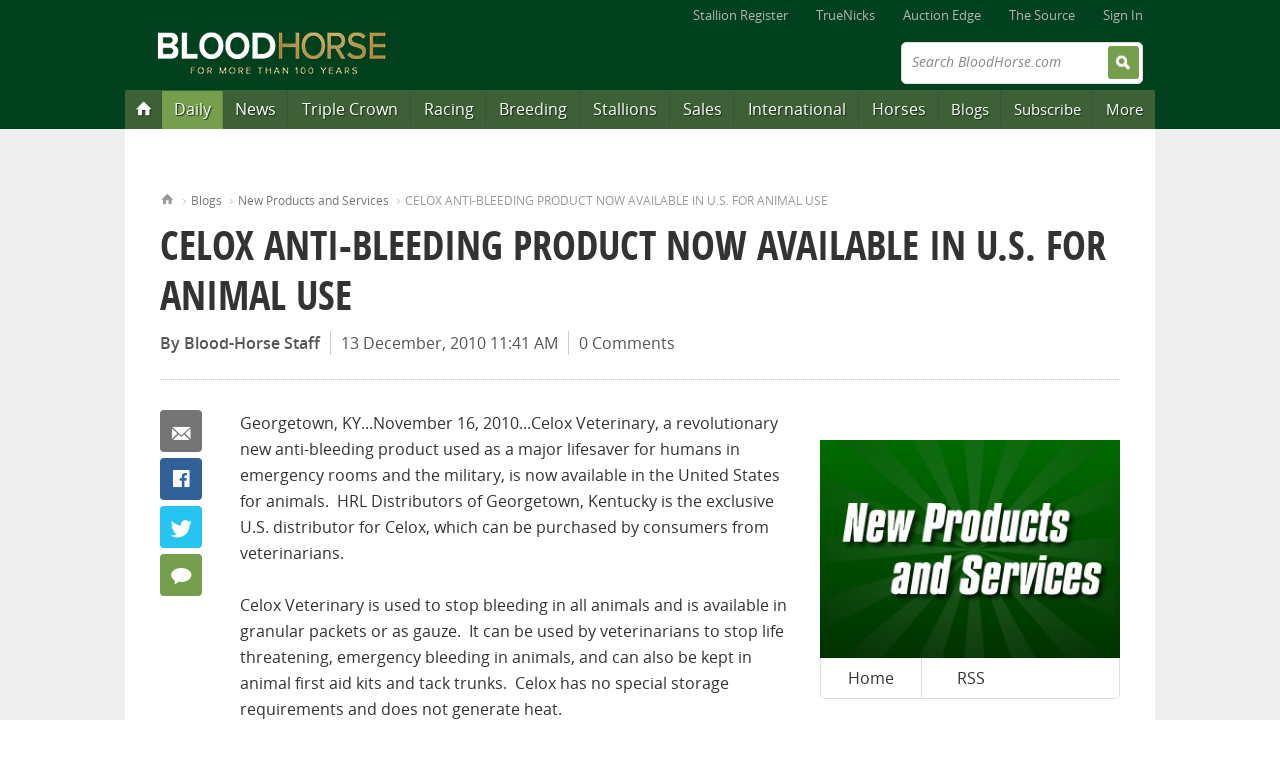

--- FILE ---
content_type: text/html; charset=utf-8
request_url: http://cs.bloodhorse.com/blogs/new-equine-products-and-services/archive/2010/12/13/celox-anti-bleeding-product-now-available-in-u-s-for-animal-use.aspx
body_size: 20855
content:



<!DOCTYPE html>
<!--[if lt IE 8]><html class="no-js lt-ie10 lt-ie9 lt-ie8" lang="en"> <![endif]-->
<!--[if IE 8]><html class="no-js lt-ie10 lt-ie9" lang="en"> <![endif]-->
<!--[if IE 9]><html class="no-js lt-ie10" lang="en"> <![endif]-->
<!--[if gt IE 9]><!--> <html class="no-js" lang="en"> <!--<![endif]-->

<head>
<title>CELOX ANTI-BLEEDING PRODUCT NOW AVAILABLE IN U.S. FOR ANIMAL USE - New Products and Services</title>
<meta name="keywords" content="BloodHorse.com, Bill Oster, Celox Veterinary, Celox Anti-Bleeding, HRL Distributors, Celox, www, Chitosan, www.celoxvet.com" />
<meta name="description" content="Celox Veterinary, a revolutionary new anti-bleeding product used as a major lifesaver for humans in emergency rooms and the military, is now available in the United States for animals.  HRL Distributors of Georgetown, Kentucky is the exclusive U.S. distributor for Celox, which can be purchased by consumers from veterinarians." />
<meta name="GENERATOR" content="CommunityServer 2007.1 (Build: 20917.1142)" />
<link rel="pingback" href="http://cs.bloodhorse.com/blogs/new-equine-products-and-services/pingback.aspx" />
<link rel="shortcut icon" type="image/ico" href="/favicon.ico" />
<link rel="alternate" type="application/rss+xml" title="New Products and Services (RSS 2.0)" href="http://cs.bloodhorse.com/blogs/new-equine-products-and-services/rss.aspx"  />
<link rel="alternate" type="application/atom+xml" title="New Products and Services (Atom 1.0)" href="http://cs.bloodhorse.com/blogs/new-equine-products-and-services/atom.aspx"  />

	<meta http-equiv="X-UA-Compatible" content="IE=edge;chrome=1" />
	<meta name="format-detection" content="telephone=no">
	<meta http-equiv="Content-Type" content="text/html;charset=utf-8" />
	<meta name="content-language" content="en-US" />
	<meta name="copyright" content="Copyright &copy; 2013 Blood-Horse Publications, All Rights Reserved" />
	<title>New Products and Services | CELOX ANTI-BLEEDING PRODUCT NOW AVAILABLE IN U.S. FOR ANIMAL USE | BloodHorse.com Blog Stable</title>	
	<link rel="apple-touch-icon" sizes="180x180" href="//cdn.bloodhorse.com/current/favicons/apple-touch-icon.png?v=KmbG9gpjz7">
	<link rel="icon" type="image/png" href="//cdn.bloodhorse.com/current/favicons/favicon-32x32.png?v=KmbG9gpjz7" sizes="32x32">
	<link rel="icon" type="image/png" href="//cdn.bloodhorse.com/current/favicons/favicon-16x16.png?v=KmbG9gpjz7" sizes="16x16">
	<link rel="manifest" href="//cdn.bloodhorse.com/current/favicons/manifest.json?v=KmbG9gpjz7">
	<link rel="mask-icon" href="//cdn.bloodhorse.com/current/favicons/safari-pinned-tab.svg?v=KmbG9gpjz7" color="#014e24">
	<link rel="shortcut icon" href="//cdn.bloodhorse.com/current/favicons/favicon.ico?v=KmbG9gpjz7">
	<meta name="theme-color" content="#014e24">

	<link rel="alternate" type="application/rss+xml" title="BloodHorse.com All News" href="http://feeds.bloodhorse.com/Bloodhorse/AllNews" />
	<link rel="stylesheet" type="text/css" media="screen, print" href="//cdn.bloodhorse.com/current/css/bh_default.css?m=1949810660" />
	<script type="text/javascript" src="//cdn.bloodhorse.com/current/js/bloodhorse-init.js?m=1594189206"></script>

	<script>var twttrWidget, twttrFollow;</script>

	<meta property="og:image" content="http://cs.bloodhorse.com/blogs/new-equine-products-and-services/blogGraphic.jpg" /><meta property="og:description" content="Celox Veterinary, a revolutionary new anti-bleeding product used as a major lifesaver for humans in emergency rooms and the military, is now available in the United States for animals.  HRL Distributors of Georgetown, Kentucky is the exclusive U.S. distributor for Celox, which can be purchased by consumers from veterinarians." /><meta property="og:title" content="CELOX ANTI-BLEEDING PRODUCT NOW AVAILABLE IN U.S. FOR ANIMAL USE" /><meta property="og:url" content="http://cs.bloodhorse.com/blogs/new-equine-products-and-services/archive/2010/12/13/celox-anti-bleeding-product-now-available-in-u-s-for-animal-use.aspx" /><link rel="EditURI" type="application/rsd+xml" title="RSD" href="http://cs.bloodhorse.com/blogs/new-equine-products-and-services/rsd.ashx" />
<link rel="wlwmanifest" type="application/wlwmanifest+xml" title="WLWManifest" href="http://cs.bloodhorse.com/blogs/new-equine-products-and-services/wlwmanifest.ashx" />
</head>

<body>

<div class="wrap">
	
<header role="banner" class="siteHead">
	<nav class="global">
    <ul>
        <li><a href="http://www.bloodhorse.com/stallion-register">Stallion Register</a></li>
        <li><a href="http://www.truenicks.com">TrueNicks</a></li>
        <li><a href="http://edge.bloodhorse.com">Auction Edge</a></li>
        
        <li><a href="http://www.bloodhorse.com/source/">The Source</a></li>
        
				<li><a href="//www.bloodhorse.com/horse-racing/Account/LogOn?returnUrl=http://cs.bloodhorse.com/blogs/new-equine-products-and-services/archive/2010/12/13/celox-anti-bleeding-product-now-available-in-u-s-for-animal-use.aspx">Sign In</a></li>
			
    </ul>
</nav>


	<div class="branding">
		<div class="siteLogo">
			<a href="//www.bloodhorse.com">
				<img src="//cdn.bloodhorse.com/bloodhorse/apricot/css/images/bh-100-years-logo.png" alt="Blood-Horse: Thoroughbred Horse Racing News" title="Blood-Horse: Thoroughbred Horse Racing News" />
			</a>
		</div>
<!--http://cs.bloodhorse.com/blogs/new-equine-products-and-services/archive/2010/12/13/celox-anti-bleeding-product-now-available-in-u-s-for-animal-use.aspx-->
		

		<form action="//www.bloodhorse.com/horse-racing/search" class="quickSearch" id="cse-search-box" method="get">		<input type="hidden" name="cx" value="010664418347452796343:f25en1eiyfg" />
			<input type="hidden" name="cof" value="FORID:11" />
			<input type="hidden" name="ie" value="UTF-8" />
			<label class="fadeLabel">Search BloodHorse.com</label>
			<input type="text" name="q" size="31" />
			<input type="submit" value="Search" />
		</form>
		<div class="subscribeAd">
        <div class="adBlock">
<script type="text/javascript">
document.write('<scr'+'ipt src="//ads.bloodhorse.com/servlet/view/banner/javascript/zone?pid=0&amp;random='+Math.floor(89999999*Math.random()+10000000)+'&amp;millis='+new Date().getTime()+'&amp;zid=601&amp;referrer='+encodeURIComponent(document.location)+'" type="text/javascript"></scr'+'ipt>');
</script>
</div>

	</div>


	</div>

	<nav class="primary" role="navigation">
	<ul>
	    <li class="homeBtn" data-menu="menu-home"><a href="http://www.bloodhorse.com/" title="Home"><span>Home</span></a></li>
        <li class="dailyBtn" data-menu="menu-daily"><a href="//www.bloodhorse.com/horse-racing/daily" title="Blood-Horse Daily">Daily</a></li>
		<li data-menu="menu-news"><a href="//www.bloodhorse.com/horse-racing/articles/index" title="Thoroughbred News">News</a></li>
		<li data-menu="menu-tc"><a href="//www.bloodhorse.com/horse-racing/triple-crown" title="Triple Crown">Triple Crown</a></li>
		<li data-menu="menu-racing"><a href="//www.bloodhorse.com/horse-racing/thoroughbred-racing" title="Thoroughbred Racing">Racing</a></li>
		<li data-menu="menu-breeding"><a href="//www.bloodhorse.com/horse-racing/thoroughbred-breeding" title="Thoroughbred Breeding">Breeding</a></li>
		<li data-menu="menu-stallions"><a href="http://www.bloodhorse.com/stallion-register/">Stallions</a></li>
		<li data-menu="menu-sales"><a href="//www.bloodhorse.com/horse-racing/thoroughbred-sales" title="Thoroughbred Sales">Sales</a></li>
		<li data-menu="menu-intl"><a href="//www.bloodhorse.com/horse-racing/international" title="International Thoroughbred">International</a></li>
		<li data-menu="menu-horses"><a href="//www.bloodhorse.com/horse-racing/thoroughbred" title="Thoroughbred Horses">Horses</a></li>
		<li class="minor" data-menu="menu-blogs"><a href="http://cs.bloodhorse.com/blogs/">Blogs</a></li>
        <li class="minor" data-menu="menu-subscribe"><a href="https://subscribe.bloodhorse.com/" title="Subscribe">Subscribe</a></li>
		<li class="minor" data-menu="menu-more"><a href="#">More</a></li>
	</ul>

</nav>

</header>
<form name="aspnetForm" method="post" action="/blogs/new-equine-products-and-services/archive/2010/12/13/celox-anti-bleeding-product-now-available-in-u-s-for-animal-use.aspx" id="aspnetForm" class="aspNetForm">
<div>
<input type="hidden" name="__VIEWSTATE" id="__VIEWSTATE" value="/wEPDwULLTExMTA2OTQ0NzFkZHTzEOyDDs1VQgOe0myrNAPJDE/h" />
</div>


<script src="/WebResource.axd?d=fcKzCKfGHBAoENU9DG7XQ6arJwxnSHsXWz80JUq9lEvdMdGPyAmfpmA6fQqmQxUMnK2EoWv6lXyyuZ1S1zSTMERC2IjTvaRjteaR6A5oiBvr1-Ui2oxGtm1LtqrmKYlYU0ozERo-m_lz8TaoUocuv-EOSQY1&amp;t=633257020500000000" type="text/javascript"></script>
<script src="/WebResource.axd?d=sPYv7vcFxMR5H3RKdYXlwHqJnTtSSWroxliTsIgPhw308nyEhCd4GpGSKK01hwbiIs50lCULRFBSKZeP13Ir6vhjtmbeBxxF6fyQuyRQPd3QUHCeKhTs-yxQE1T0UZryRmodHJp-8PQlqms02SJ1YPUBvCx3NmMQMB1bD_wKfWxUhWuV0&amp;t=633257020500000000" type="text/javascript"></script>
<script src="/WebResource.axd?d=6OGF18PCDOhCJwYb-Zk5EQF1xHcl5LFR639wf0NXaYzYowxG39brLcWpf9Yrz-dR4kEyapYorZxLY355lNw8K7xf4tL0W547n_xxjgAcPjCAnjR2WbI-KP2oMWKWQ40d2mu5e-6Xl1jC1YlWJJ7KlX9D99uAnX5yAUZT7GfxYs3y94hH0&amp;t=633257020500000000" type="text/javascript"></script>
<div>

	<input type="hidden" name="__VIEWSTATEGENERATOR" id="__VIEWSTATEGENERATOR" value="373925A5" />
</div>
<div class="content" role="main">
		<div class="adBlock">
			
<!-- BEGIN ADVERTPRO CODE BLOCK -->
<script type="text/javascript">
	document.write('<scr' + 'ipt src="http://ads.bloodhorse.com/servlet/view/banner/javascript/zone?zid=320&custom7=blog&keywords=new-equine-products-and-services,&pid=0&random=' + Math.floor(89999999 * Math.random() + 10000000) + '&millis=' + new Date().getTime() + '&referrer=' + encodeURIComponent(document.location) + '" type="text/javascript"></scr' + 'ipt>');
</script>
<noscript>
	<a href="http://ads.bloodhorse.com/servlet/click/zone?zid=320&custom7=blog&keywords=new-equine-products-and-services&pid=0&lookup=true&position=1" rel="nofollow" target="_blank">
		<img src="http://ads.bloodhorse.com/servlet/view/banner/image/zone?zid=320&custom7=blog&keywords=new-equine-products-and-services&pid=0&position=1" height="250" width="300" hspace="0" vspace="0" border="0" alt="Click here!" />
	</a>
</noscript>
<!-- END ADVERTPRO CODE BLOCK -->
		</div>
		
		
	<div class="grid_0">
		<nav class="breadCrumb">
			<ol>
				<li class="home"><a href="//www.bloodhorse.com">Home</a></li>
				<li><a href="//cs.bloodhorse.com/blogs">Blogs</a></li>
				<li><a href="/blogs/new-equine-products-and-services/default.aspx">New Products and Services</a></li>
				<li>CELOX ANTI-BLEEDING PRODUCT NOW AVAILABLE IN U.S. FOR ANIMAL USE</li>
			</ol>
		</nav>
		<header class="pageHead">
			<h1>CELOX ANTI-BLEEDING PRODUCT NOW AVAILABLE IN U.S. FOR ANIMAL USE</h1>
			<ul class="properties">
				
						<li class="byline">By Blood-Horse Staff <span id="twttrFollow"></span></li>
					
				<li class="postDate">13 December, 2010 11:41 AM</li>
				<li><a href="#disqus_thread">Comments</a></li>
				<!-- COMMENTS
				
				
				
				-->
			</ul>
		</header>
	</div>
	<div class="grid_21">
		<article class="fullPost">
			<ul class="article-tools">
				<!-- http%3a%2f%2fcs.bloodhorse.com%2fblogs%2fnew-equine-products-and-services%2farchive%2f2010%2f12%2f13%2fcelox-anti-bleeding-product-now-available-in-u-s-for-animal-use.aspx -->
				<!-- CELOX+ANTI-BLEEDING+PRODUCT+NOW+AVAILABLE+IN+U.S.+FOR+ANIMAL+USE -->
				<!-- CELOX%20ANTI-BLEEDING%20PRODUCT%20NOW%20AVAILABLE%20IN%20U.S.%20FOR%20ANIMAL%20USE -->
		        <li class="social-btn email"><a href="mailto:?body=CELOX%20ANTI-BLEEDING%20PRODUCT%20NOW%20AVAILABLE%20IN%20U.S.%20FOR%20ANIMAL%20USE: http%3a%2f%2fcs.bloodhorse.com%2fblogs%2fnew-equine-products-and-services%2farchive%2f2010%2f12%2f13%2fcelox-anti-bleeding-product-now-available-in-u-s-for-animal-use.aspx&subject=CELOX%20ANTI-BLEEDING%20PRODUCT%20NOW%20AVAILABLE%20IN%20U.S.%20FOR%20ANIMAL%20USE" title="Email this article">Email</a></li>
		        <li class="social-btn fb"><a href="http://www.facebook.com/sharer.php?u=http%3a%2f%2fcs.bloodhorse.com%2fblogs%2fnew-equine-products-and-services%2farchive%2f2010%2f12%2f13%2fcelox-anti-bleeding-product-now-available-in-u-s-for-animal-use.aspx" target="_blank" title="Share this on Facebook">Facebook</a></li>
		        <li class="social-btn twitter">
		                <a href="https://twitter.com/intent/tweet?url=http%3a%2f%2fcs.bloodhorse.com%2fblogs%2fnew-equine-products-and-services%2farchive%2f2010%2f12%2f13%2fcelox-anti-bleeding-product-now-available-in-u-s-for-animal-use.aspx&text=CELOX+ANTI-BLEEDING+PRODUCT+NOW+AVAILABLE+IN+U.S.+FOR+ANIMAL+USE&via=BloodHorse" target="_blank" title="Tweet this on Twitter">Twitter</a>
		        </li>
		        <li class="social-btn comment"><a href="#disqus_thread">Comment</a></li>
		    </ul>

			<div class="postBody"><p>Georgetown, KY...November 16, 2010...Celox Veterinary, a revolutionary new anti-bleeding product used as a major lifesaver for humans in emergency rooms and the military, is now available in the United States for animals.&nbsp; HRL Distributors of Georgetown, Kentucky is the exclusive U.S. distributor for Celox, which can be purchased by consumers from veterinarians. &nbsp;<br><br>Celox Veterinary is used to stop bleeding in all animals and is available in granular packets or as gauze.&nbsp; It can be used by veterinarians to stop life threatening, emergency bleeding in animals, and can also be kept in animal first aid kits and tack trunks.&nbsp; Celox has no special storage requirements and does not generate heat.<br><br>"Celox has been the product of choice for battlefield applications by the United States military for years," said Bill Oster, President of HRL Distributors.&nbsp; "It is finally available for animal use with multiple veterinary applications, and we are proud to have the domestic distribution rights.&nbsp; We are working with veterinarians everywhere to make this product available to the U.S. animal market."<br><br>Celox is made from Chitosan, which is derived from the shells of shrimp and other crustaceans.&nbsp; When mixed with blood, Celox forms a robust gel-like clot in 30 seconds.&nbsp; It works independently of the body's normal clotting processes, and has been proven to work in the cold or in the presence of common anti-coagulants like heparin. &nbsp;<br><br>In addition to military use, Celox has been used successfully for humans by police, ambulance and other emergency medical personnel.&nbsp; It has potential surgical uses and is suitable for all bleeding wounds:&nbsp; lacerations, minor cuts, grazes, arterial and venous bleeding, along with surface and deep wounds.&nbsp; Celox significantly reduces blood loss and is proven to save lives.<br><br>For more information, visit <a href="http://www.celoxvet.com/" mce_href="http://www.celoxvet.com/">www.celoxvet.com</a>, or email <a href="mailto:info@celoxvet.com" mce_href="mailto:info@celoxvet.com">info@celoxvet.com</a>.<br><br>&nbsp;&nbsp; &nbsp;&nbsp;&nbsp; &nbsp;&nbsp;&nbsp; &nbsp;&nbsp;&nbsp; &nbsp;&nbsp;&nbsp; &nbsp;&nbsp;&nbsp; &nbsp;-30-<br>CONTACT:&nbsp; Bill Oster, HRL Distributors, (502) 316-0980, <a href="mailto:bill@celoxvet.com" mce_href="mailto:bill@celoxvet.com">bill@celoxvet.com</a><br><br>&nbsp;

<br></p></div>
			<footer>
				<div class="tags">
						<h5>Tags</h5>
					<span id="ctl00_Main_ctl09_ctl02">Filed under: <a href="/blogs/new-equine-products-and-services/archive/tags/BloodHorse.com/default.aspx" rel="tag">BloodHorse.com</a>, <a href="/blogs/new-equine-products-and-services/archive/tags/Bill+Oster/default.aspx" rel="tag">Bill Oster</a>, <a href="/blogs/new-equine-products-and-services/archive/tags/Celox+Veterinary/default.aspx" rel="tag">Celox Veterinary</a>, <a href="/blogs/new-equine-products-and-services/archive/tags/Celox+Anti-Bleeding/default.aspx" rel="tag">Celox Anti-Bleeding</a>, <a href="/blogs/new-equine-products-and-services/archive/tags/HRL+Distributors/default.aspx" rel="tag">HRL Distributors</a>, <a href="/blogs/new-equine-products-and-services/archive/tags/Celox/default.aspx" rel="tag">Celox</a>, <a href="/blogs/new-equine-products-and-services/archive/tags/www/default.aspx" rel="tag">www</a>, <a href="/blogs/new-equine-products-and-services/archive/tags/Chitosan/default.aspx" rel="tag">Chitosan</a>, <a href="/blogs/new-equine-products-and-services/archive/tags/www.celoxvet.com/default.aspx" rel="tag">www.celoxvet.com</a></span><input type="hidden" name="ctl00$Main$ctl09$ctl02" id="ctl00_Main_ctl09_ctl02_State" value="nochange" /></div>
			</footer>
		</article>
		<section id="comments">
			

<div id="disqus_thread"></div>
<script type="text/javascript">
	var disqus_config = function() {
		this.page.remote_auth_s3 = '';
		this.page.api_key = '2Pmq37KjJSdB3uPQYVvzIoHvT2Y3ngoZD6Q9SSqouPRg5QlqID3TewmCSmcgFDVx';
		this.sso = {
			name: 'BloodHorse.com',
			button: 'http://cdn.bloodhorse.com/current/img/disqus-sso-login-button-bloodhorse.png',
			url: 'http://www.bloodhorse.com/profile/disqus-signin?returnUrl=http%3a%2f%2fwww.bloodhorse.com%2fhorse-racing%2farticles%2f85747%2frockport-harbor-filly-tops-obs-june-session',
			logout: 'http://www.bloodhorse.com/horse-racing/Account/LogOff?returnUrl=http%3a%2f%2fwww.bloodhorse.com%2fhorse-racing%2farticles%2f85747%2frockport-harbor-filly-tops-obs-june-session',
			width: '427',
			height: '595'
		};
        this.callbacks.onReady.push(function() {
                setTimeout(function(){

                    if (navigator.userAgent.indexOf('MSIE') != -1 || navigator.userAgent.indexOf('Trident') != -1){
                        var evt = document.createEvent("CustomEvent");
                        evt.initCustomEvent('disqusReady', true, false, {});
                        document.getElementById('disqus_thread').dispatchEvent(evt);
                    }else{
                        var e = new CustomEvent('disqusReady', {bubbles:true});             
                        document.getElementById('disqus_thread').dispatchEvent(e);
                    }

                }, 500)
            });
	};
	var disqus_shortname = 'bloodhorsecom';
	
	/* * * DON'T EDIT BELOW THIS LINE * * */
	(function() {
		var dsq = document.createElement('script');
		dsq.type = 'text/javascript';
		dsq.async = true;
		dsq.src = '//' + disqus_shortname + '.disqus.com/embed.js';
		(document.getElementsByTagName('head')[0] || document.getElementsByTagName('body')[0]).appendChild(dsq);
	})();
</script>
			

		</section>
		
		

	</div>


		
		<div class="grid_10" id="pin-parent"> 
		<div class="adBlock">
				
<!-- BEGIN ADVERTPRO CODE BLOCK -->
<script type="text/javascript">
	document.write('<scr' + 'ipt src="http://ads.bloodhorse.com/servlet/view/banner/javascript/zone?zid=485&custom7=blog&keywords=new-equine-products-and-services,&pid=0&random=' + Math.floor(89999999 * Math.random() + 10000000) + '&millis=' + new Date().getTime() + '&referrer=' + encodeURIComponent(document.location) + '" type="text/javascript"></scr' + 'ipt>');
</script>
<noscript>
	<a href="http://ads.bloodhorse.com/servlet/click/zone?zid=485&custom7=blog&keywords=new-equine-products-and-services&pid=0&lookup=true&position=1" rel="nofollow" target="_blank">
		<img src="http://ads.bloodhorse.com/servlet/view/banner/image/zone?zid=485&custom7=blog&keywords=new-equine-products-and-services&pid=0&position=1" height="250" width="300" hspace="0" vspace="0" border="0" alt="Click here!" />
	</a>
</noscript>
<!-- END ADVERTPRO CODE BLOCK -->
			</div>
		
			<section class="blogBranding">
				<a href="/blogs/new-equine-products-and-services/default.aspx"><img src="http://cs.bloodhorse.com/blogs/new-equine-products-and-services/blogGraphic.jpg" /></a>
				<nav>
					<ul>
						<li><a class="Home" href="/blogs/new-equine-products-and-services/default.aspx">Home</a></li>			
						
						<li><a class="RSS" href="/blogs/new-equine-products-and-services/rss.aspx">RSS</a></li>
					</ul>
				</nav>
			</section>
			
			
					<section>
						<h3>Recent Posts</h3>
						<ul class="headlines">
				
						<li><a href="/blogs/new-equine-products-and-services/archive/2015/08/17/hunt-s-lithograph-memorializes-espinoza-american-pharoah-at-belmont-stakes.aspx">HUNT'S LITHOGRAPH MEMORIALIZES ESPINOZA, AMERICAN PHAROAH AT BELMONT STAKES</a></li>
				
						<li><a href="/blogs/new-equine-products-and-services/archive/2015/07/16/regal-heart-an-american-filly.aspx">Regal Heart: An American Filly</a></li>
				
						<li><a href="/blogs/new-equine-products-and-services/archive/2015/03/09/kentucky-equine-research-to-host-lasix-seminar-in-conjunction-with-obs-march-sale.aspx">Kentucky Equine Research to Host Lasix Seminar in Conjunction with OBS March Sale</a></li>
				
						<li><a href="/blogs/new-equine-products-and-services/archive/2015/03/04/all-jockey-panel-joins-lukas-for-fifth-annual-it-s-my-derby-april-17-at-keeneland.aspx">All Jockey Panel Joins Lukas For Fifth Annual “It’s my Derby” April 17 At Keeneland</a></li>
				
						</ul>	
					</section>
				
					
			<div class="adBlock">
				
<!-- BEGIN ADVERTPRO CODE BLOCK -->
<script type="text/javascript">
	document.write('<scr' + 'ipt src="http://ads.bloodhorse.com/servlet/view/banner/javascript/zone?zid=321&custom7=blog&keywords=new-equine-products-and-services,&pid=0&random=' + Math.floor(89999999 * Math.random() + 10000000) + '&millis=' + new Date().getTime() + '&referrer=' + encodeURIComponent(document.location) + '" type="text/javascript"></scr' + 'ipt>');
</script>
<noscript>
	<a href="http://ads.bloodhorse.com/servlet/click/zone?zid=321&custom7=blog&keywords=new-equine-products-and-services&pid=0&lookup=true&position=1" rel="nofollow" target="_blank">
		<img src="http://ads.bloodhorse.com/servlet/view/banner/image/zone?zid=321&custom7=blog&keywords=new-equine-products-and-services&pid=0&position=1" height="250" width="300" hspace="0" vspace="0" border="0" alt="Click here!" />
	</a>
</noscript>
<!-- END ADVERTPRO CODE BLOCK -->
			</div>
		
			<section id="twttrTimeline"></section>
			
			
					<section id="NewsSidebar" class="ContentBox">
					<h3>News</h3>
				Disclaimer: The statements/claims expressed herein are solely the views or opinions of the person(s)/company submitting the information to Blood-Horse Publications and do not necessarily reflect the views or opinions of Blood-Horse Publications, nor have these statements/products/services been reviewed/evaluated by Blood-Horse Publications prior to publication. Any claims/statements made herein should not be attributed to Blood-Horse Publications. 
					</section>
				
			
			
			
			<section>
	<h3>More Blogs</h3>
	<ul class="headlines columnList">
		<!--<li><a href="http://cs.bloodhorse.com/blogs/adamsturf/">Adam's Turf</a></li>-->
		<!--<li><a href="http://cs.bloodhorse.com/blogs/at-large-tom-lamarra/default.aspx">At Large</a></li>-->
		<li><a href="http://cs.bloodhorse.com/blogs/horse-racing-steve-haskin/default.aspx">Hangin' With Haskin</a></li>
		<li><a href="http://cs.bloodhorse.com/blogs/keeping-pace/default.aspx">Keeping Pace</a></li>
		<li><a href="http://cs.bloodhorse.com/blogs/throughthelens/default.aspx">Through the Lens</a></li>
       <!-- <li><a href="http://cs.bloodhorse.com/blogs/truenicks/">TrueNicks</a></li>-->
        <li><a href="http://cs.bloodhorse.com/blogs/unlocking-winners-handicapping/default.aspx">Unlocking Winners</a></li>
        <li><a href="http://cs.bloodhorse.com/blogs/wgoh/">What's Going On Here</a></li>

        
	</ul>
</section>

			
			<div class="adBlock">
				
<!-- BEGIN ADVERTPRO CODE BLOCK -->
<script type="text/javascript">
	document.write('<scr' + 'ipt src="http://ads.bloodhorse.com/servlet/view/banner/javascript/zone?zid=361&custom7=blog&keywords=new-equine-products-and-services,&pid=0&random=' + Math.floor(89999999 * Math.random() + 10000000) + '&millis=' + new Date().getTime() + '&referrer=' + encodeURIComponent(document.location) + '" type="text/javascript"></scr' + 'ipt>');
</script>
<noscript>
	<a href="http://ads.bloodhorse.com/servlet/click/zone?zid=361&custom7=blog&keywords=new-equine-products-and-services&pid=0&lookup=true&position=1" rel="nofollow" target="_blank">
		<img src="http://ads.bloodhorse.com/servlet/view/banner/image/zone?zid=361&custom7=blog&keywords=new-equine-products-and-services&pid=0&position=1" height="250" width="300" hspace="0" vspace="0" border="0" alt="Click here!" />
	</a>
</noscript>
<!-- END ADVERTPRO CODE BLOCK -->
			</div>
			
			<section>
				
				<h3>Archives</h3>
<ul class="headlines columnList">
<li><a href="/blogs/new-equine-products-and-services/archive/2015/08.aspx">August 2015 (1)</a></li><li><a href="/blogs/new-equine-products-and-services/archive/2015/07.aspx">July 2015 (1)</a></li><li><a href="/blogs/new-equine-products-and-services/archive/2015/03.aspx">March 2015 (4)</a></li><li><a href="/blogs/new-equine-products-and-services/archive/2015/01.aspx">January 2015 (1)</a></li><li><a href="/blogs/new-equine-products-and-services/archive/2014/12.aspx">December 2014 (2)</a></li><li><a href="/blogs/new-equine-products-and-services/archive/2014/09.aspx">September 2014 (1)</a></li><li><a href="/blogs/new-equine-products-and-services/archive/2014/08.aspx">August 2014 (2)</a></li><li><a href="/blogs/new-equine-products-and-services/archive/2014/07.aspx">July 2014 (1)</a></li><li><a href="/blogs/new-equine-products-and-services/archive/2014/06.aspx">June 2014 (3)</a></li><li><a href="/blogs/new-equine-products-and-services/archive/2014/04.aspx">April 2014 (2)</a></li><li><a href="/blogs/new-equine-products-and-services/archive/2014/02.aspx">February 2014 (1)</a></li><li><a href="/blogs/new-equine-products-and-services/archive/2013/11.aspx">November 2013 (2)</a></li><li><a href="/blogs/new-equine-products-and-services/archive/2013/10.aspx">October 2013 (2)</a></li><li><a href="/blogs/new-equine-products-and-services/archive/2013/08.aspx">August 2013 (1)</a></li><li><a href="/blogs/new-equine-products-and-services/archive/2013/07.aspx">July 2013 (2)</a></li><li><a href="/blogs/new-equine-products-and-services/archive/2013/06.aspx">June 2013 (1)</a></li><li><a href="/blogs/new-equine-products-and-services/archive/2013/05.aspx">May 2013 (2)</a></li><li><a href="/blogs/new-equine-products-and-services/archive/2013/04.aspx">April 2013 (2)</a></li><li><a href="/blogs/new-equine-products-and-services/archive/2013/03.aspx">March 2013 (1)</a></li><li><a href="/blogs/new-equine-products-and-services/archive/2012/12.aspx">December 2012 (1)</a></li><li><a href="/blogs/new-equine-products-and-services/archive/2012/10.aspx">October 2012 (1)</a></li><li><a href="/blogs/new-equine-products-and-services/archive/2012/09.aspx">September 2012 (1)</a></li><li><a href="/blogs/new-equine-products-and-services/archive/2012/06.aspx">June 2012 (1)</a></li><li><a href="/blogs/new-equine-products-and-services/archive/2012/05.aspx">May 2012 (3)</a></li><li><a href="/blogs/new-equine-products-and-services/archive/2012/04.aspx">April 2012 (1)</a></li><li><a href="/blogs/new-equine-products-and-services/archive/2012/02.aspx">February 2012 (3)</a></li><li><a href="/blogs/new-equine-products-and-services/archive/2012/01.aspx">January 2012 (2)</a></li><li><a href="/blogs/new-equine-products-and-services/archive/2011/11.aspx">November 2011 (1)</a></li><li><a href="/blogs/new-equine-products-and-services/archive/2011/09.aspx">September 2011 (1)</a></li><li><a href="/blogs/new-equine-products-and-services/archive/2011/08.aspx">August 2011 (3)</a></li><li><a href="/blogs/new-equine-products-and-services/archive/2011/06.aspx">June 2011 (6)</a></li><li><a href="/blogs/new-equine-products-and-services/archive/2011/05.aspx">May 2011 (4)</a></li><li><a href="/blogs/new-equine-products-and-services/archive/2011/04.aspx">April 2011 (5)</a></li><li><a href="/blogs/new-equine-products-and-services/archive/2011/03.aspx">March 2011 (3)</a></li><li><a href="/blogs/new-equine-products-and-services/archive/2011/02.aspx">February 2011 (8)</a></li><li><a href="/blogs/new-equine-products-and-services/archive/2011/01.aspx">January 2011 (1)</a></li><li><a href="/blogs/new-equine-products-and-services/archive/2010/12.aspx">December 2010 (9)</a></li><li><a href="/blogs/new-equine-products-and-services/archive/2010/11.aspx">November 2010 (1)</a></li><li><a href="/blogs/new-equine-products-and-services/archive/2010/10.aspx">October 2010 (2)</a></li><li><a href="/blogs/new-equine-products-and-services/archive/2010/09.aspx">September 2010 (1)</a></li><li><a href="/blogs/new-equine-products-and-services/archive/2010/08.aspx">August 2010 (1)</a></li><li><a href="/blogs/new-equine-products-and-services/archive/2010/07.aspx">July 2010 (2)</a></li><li><a href="/blogs/new-equine-products-and-services/archive/2010/06.aspx">June 2010 (1)</a></li><li><a href="/blogs/new-equine-products-and-services/archive/2010/05.aspx">May 2010 (2)</a></li><li><a href="/blogs/new-equine-products-and-services/archive/2010/03.aspx">March 2010 (1)</a></li><li><a href="/blogs/new-equine-products-and-services/archive/2010/02.aspx">February 2010 (2)</a></li><li><a href="/blogs/new-equine-products-and-services/archive/2010/01.aspx">January 2010 (2)</a></li><li><a href="/blogs/new-equine-products-and-services/archive/2009/12.aspx">December 2009 (1)</a></li><li><a href="/blogs/new-equine-products-and-services/archive/2009/11.aspx">November 2009 (1)</a></li><li><a href="/blogs/new-equine-products-and-services/archive/2009/10.aspx">October 2009 (2)</a></li><li><a href="/blogs/new-equine-products-and-services/archive/2009/09.aspx">September 2009 (4)</a></li><li><a href="/blogs/new-equine-products-and-services/archive/2009/08.aspx">August 2009 (10)</a></li><li><a href="/blogs/new-equine-products-and-services/archive/2009/07.aspx">July 2009 (4)</a></li><li><a href="/blogs/new-equine-products-and-services/archive/2009/06.aspx">June 2009 (13)</a></li><li><a href="/blogs/new-equine-products-and-services/archive/2009/05.aspx">May 2009 (3)</a></li>
</ul>
			</section>
			
			<div id="Tags">
					<section>
					<h3>Tags</h3>
				<ul class="headlines columnList">
<li class="Tag1"><a href="/blogs/new-equine-products-and-services/archive/tags/BloodHorse.com/default.aspx" rel="tag">BloodHorse.com</a></li>
<li class="Tag3"><a href="/blogs/new-equine-products-and-services/archive/tags/Carrie+Foote/default.aspx" rel="tag">Carrie Foote</a></li>
<li class="Tag3"><a href="/blogs/new-equine-products-and-services/archive/tags/Farnam/default.aspx" rel="tag">Farnam</a></li>
<li class="Tag3"><a href="/blogs/new-equine-products-and-services/archive/tags/Nature_2700_s+Balance+Care/default.aspx" rel="tag">Nature's Balance Care</a></li>
<li class="Tag6"><a href="/blogs/new-equine-products-and-services/archive/tags/red+cell/default.aspx" rel="tag">red cell</a></li>
<li class="Tag6"><a href="/blogs/new-equine-products-and-services/archive/tags/SmartCell+Signal/default.aspx" rel="tag">SmartCell Signal</a></li>
<li class="Tag6"><a href="/blogs/new-equine-products-and-services/archive/tags/Therapina/default.aspx" rel="tag">Therapina</a></li>
<li class="Tag1"><a href="/blogs/new-equine-products-and-services/archive/tags/www.BloodHorse.com/default.aspx" rel="tag">www.BloodHorse.com</a></li>
<li class="Tag6"><a href="/blogs/new-equine-products-and-services/archive/tags/www.equinesavings.com/default.aspx" rel="tag">www.equinesavings.com</a></li>
<li class="Tag6"><a href="/blogs/new-equine-products-and-services/archive/tags/www.triplecrownfeed.com/default.aspx" rel="tag">www.triplecrownfeed.com</a></li>
</ul>

				<a href="/blogs/new-equine-products-and-services/default.aspx"><a class="moreLink" href="http://cs.bloodhorse.com/blogs/new-equine-products-and-services/archive/tags/default.aspx">View All Tags</a></a>
					</section>
				</div>


			<div class="adBlock" id="pin-on-scroll">
				<!-- BEGIN ADVERTSERVE CODE -->
<script type="text/javascript">
var bust = Math.floor(89999999*Math.random()+10000000);
var millis = new Date().getTime();
var referrer = encodeURIComponent((window!=top&&window.location.ancestorOrigins)?window.location.ancestorOrigins[window.location.ancestorOrigins.length-1]:document.location);
document.writeln('<iframe src="http://ads.bloodhorse.com/servlet/view/banner/javascript/html/zone?zid=500&pid=0&refresh=60&refresh_limit=10&resolution='+screen.width+'x'+screen.height+'&random='+bust+'&millis='+millis+'&referrer='+referrer+'" style="width: 300px; height: 250px; border: 0px solid; " scrolling="no">');
document.writeln('<a href="http://ads.bloodhorse.com/servlet/click/zone?zid=500&pid=0&resolution='+screen.width+'x'+screen.height+'&lookup=true&random='+bust+'&millis='+millis+'&referrer='+referrer+'" rel="nofollow" target="_blank">');
document.writeln('<img src="http://ads.bloodhorse.com/servlet/view/banner/javascript/image/zone?zid=500&pid=0&resolution='+screen.width+'x'+screen.height+'&random='+bust+'&millis='+millis+'&referrer='+referrer+'" style="width: 300px; height: 250px; border: 0px solid; " alt="Click here!">');
document.writeln('</a>');
document.writeln('</iframe>');
</script>
<!-- END ADVERTSERVE CODE -->
			</div>
		</div>
		
		<div class="adBlock">
			
<!-- BEGIN ADVERTPRO CODE BLOCK -->
<script type="text/javascript">
	document.write('<scr' + 'ipt src="http://ads.bloodhorse.com/servlet/view/banner/javascript/zone?zid=320&custom7=blog&keywords=new-equine-products-and-services,&pid=0&random=' + Math.floor(89999999 * Math.random() + 10000000) + '&millis=' + new Date().getTime() + '&referrer=' + encodeURIComponent(document.location) + '" type="text/javascript"></scr' + 'ipt>');
</script>
<noscript>
	<a href="http://ads.bloodhorse.com/servlet/click/zone?zid=320&custom7=blog&keywords=new-equine-products-and-services&pid=0&lookup=true&position=1" rel="nofollow" target="_blank">
		<img src="http://ads.bloodhorse.com/servlet/view/banner/image/zone?zid=320&custom7=blog&keywords=new-equine-products-and-services&pid=0&position=1" height="250" width="300" hspace="0" vspace="0" border="0" alt="Click here!" />
	</a>
</noscript>
<!-- END ADVERTPRO CODE BLOCK -->
		</div>
		</div>
		

<!--
<rdf:RDF xmlns:rdf="http://www.w3.org/1999/02/22-rdf-syntax-ns#"
xmlns:dc="http://purl.org/dc/elements/1.1/"
xmlns:trackback="http://madskills.com/public/xml/rss/module/trackback/">
<rdf:Description
rdf:about="http://cs.bloodhorse.com/blogs/new-equine-products-and-services/archive/2010/12/13/celox-anti-bleeding-product-now-available-in-u-s-for-animal-use.aspx"
dc:identifier="http://cs.bloodhorse.com/blogs/new-equine-products-and-services/archive/2010/12/13/celox-anti-bleeding-product-now-available-in-u-s-for-animal-use.aspx"
dc:title="CELOX ANTI-BLEEDING PRODUCT NOW AVAILABLE IN U.S. FOR ANIMAL USE"
trackback:ping="http://cs.bloodhorse.com/blogs/new-equine-products-and-services/trackback.ashx?PostID=151965" />
</rdf:RDF>
-->
<script type="text/javascript">
// <![CDATA[
window.ctl00_Main_ctl09_ctl02 = new Telligent_InlineEditorPanel('ctl00_Main_ctl09_ctl02','ctl00_Main_ctl09_ctl02','ctl00_Main_ctl09_ctl02_State','ctl00_Main_ctl09_ctl01',false,null,null,null);
// ]]>
</script></form>
	

<div id="menu-daily" class="subMenu">
    
    <div class="grid_17">
        <!-- begin: content-box-no-wrapper('nav.dropdown.daily') --><h4>Blood-Horse Daily</h4>
            <article class="summary daily-promo">
                <figure><img src="//cdn.bloodhorse.com/daily-app/images/landing-page-pdf-phone-medium.png"></figure>
                <h4>Free and Brought to you Daily</h4>
                <p>Get the latest insider news, analysis, entries and results on your phone or sent to your email!</p>
                <div><a href="https://itunes.apple.com/us/app/blood-horse-daily/id1021338403?ls=1&amp;mt=8" target="_blank"><img alt="Download it on the App Store" class="badge" src="//cdn.bloodhorse.com/current/img/Download_on_the_App_Store_Badge_US-UK_135x40.svg"></a>
                <a href="https://play.google.com/store/apps/details?id=com.bloodhorse.daily" target="_blank"><img alt="Get it on Google Play" class="badge" src="https://cdn.bloodhorse.com/current/img/google-play-store-badge.png"></a> <a class="button" href="/daily" target="_blank">Sign Up</a></article></div><!-- end: content-box-no-wrapper('nav.dropdown.daily') -->
    </div>
</div>
<div id="menu-news" class="subMenu">
	<div class="grid_10">
		<h4>News Sections</h4>
		<ul class="columnList">
			<li><a href="//www.bloodhorse.com/horse-racing/articles/index">Latest News</a></li>
 <li><a href="//www.bloodhorse.com/horse-racing/articles/section/triple-crown">Triple Crown</a></li> 						<li><a href="//www.bloodhorse.com/horse-racing/articles/section/thoroughbred-racing">Racing</a></li>
			<li><a href="//www.bloodhorse.com/horse-racing/articles/section/thoroughbred-breeding">Breeding</a></li>
			<li><a href="//www.bloodhorse.com/horse-racing/articles/section/thoroughbred-sales">Sales</a></li>
			<li><a href="//www.bloodhorse.com/horse-racing/articles/section/international">International</a></li>
			<li><a href="//www.bloodhorse.com/horse-racing/articles/section/horse-health">Horse Health</a></li>
			<li><a href="//www.bloodhorse.com/horse-racing/articles/section/handicapping">Handicapping</a></li>
			<li><a href="//www.bloodhorse.com/horse-racing/articles/section/thoroughbred-owners-and-breeders-association">TOBA</a></li>
			 <li><a href="//www.bloodhorse.com/horse-racing/articles/section/breeders-cup">Breeders&#39; Cup</a></li> 		</ul>
	</div>
	<div class="grid_6">
		<h4>Search By Date</h4>
		<div class="mini-article-datepicker nano">
			<div id="article-datepicker-outer"><div class="tbCalendar ui-datepicker-inline ui-datepicker ui-widget ui-widget-content ui-helper-clearfix ui-corner-all" style="display: block;"><div class="tbCalendar-header ui-datepicker-header ui-widget-header ui-helper-clearfix ui-corner-all"><a href="//www.bloodhorse.com/horse-racing/articles/date/2016/5/1" class="ui-datepicker-prev ui-corner-all" title="Previous" data-url="/horse-racing/articles/calendar-content/2016/5/1" ><span class="ui-icon ui-icon-circle-triangle-w">Prev</span></a><a class="ui-datepicker-next ui-corner-all ui-state-disabled" title="Next"><span class="ui-icon ui-icon-circle-triangle-e">Next</span></a><div class="ui-datepicker-title"><span class="tbCalendar-month">June</span>&nbsp;<span class="tbCalendar-year">2016</span></div></div><table class="ui-datepicker-calendar"><thead><tr><th class="tbCalendar-week-end"><span title="Sunday">Su</span></th><th><span title="Monday">Mo</span></th><th><span title="Tuesday">Tu</span></th><th><span title="Wednesday">We</span></th><th><span title="Thursday">Th</span></th><th><span title="Friday">Fr</span></th><th class="tbCalendar-week-end"><span title="Saturday">Sa</span></th></tr></thead><tbody><tr><td class="ui-datepicker-other-month ui-datepicker-unselectable ui-state-disabled">&nbsp;</td><td class="ui-datepicker-other-month ui-datepicker-unselectable ui-state-disabled">&nbsp;</td><td class="ui-datepicker-other-month ui-datepicker-unselectable ui-state-disabled">&nbsp;</td><td class=""><a class="ui-state-default" href="//www.bloodhorse.com/horse-racing/articles/date/2016/6/1">1</a></td><td class=""><a class="ui-state-default" href="//www.bloodhorse.com/horse-racing/articles/date/2016/6/2">2</a></td><td class=""><a class="ui-state-default" href="//www.bloodhorse.com/horse-racing/articles/date/2016/6/3">3</a></td><td class=" ui-datepicker-week-end"><a class="ui-state-default" href="//www.bloodhorse.com/horse-racing/articles/date/2016/6/4">4</a></td></tr><tr><td class=" ui-datepicker-week-end"><a class="ui-state-default" href="//www.bloodhorse.com/horse-racing/articles/date/2016/6/5">5</a></td><td class=""><a class="ui-state-default" href="//www.bloodhorse.com/horse-racing/articles/date/2016/6/6">6</a></td><td class=""><a class="ui-state-default" href="//www.bloodhorse.com/horse-racing/articles/date/2016/6/7">7</a></td><td class=" ui-datepicker-days-cell-over ui-datepicker-current-day ui-datepicker-today"><a class="ui-state-default ui-state-active ui-state-highlight" href="//www.bloodhorse.com/horse-racing/articles/date/2016/6/8">8</a></td><td class=" ui-datepicker-unselectable ui-state-disabled "><span class="ui-state-default" >9</span></td><td class=" ui-datepicker-unselectable ui-state-disabled "><span class="ui-state-default" >10</span></td><td class=" ui-datepicker-week-end ui-datepicker-unselectable ui-state-disabled "><span class="ui-state-default" >11</span></td></tr><tr><td class=" ui-datepicker-week-end ui-datepicker-unselectable ui-state-disabled "><span class="ui-state-default" >12</span></td><td class=" ui-datepicker-unselectable ui-state-disabled "><span class="ui-state-default" >13</span></td><td class=" ui-datepicker-unselectable ui-state-disabled "><span class="ui-state-default" >14</span></td><td class=" ui-datepicker-unselectable ui-state-disabled "><span class="ui-state-default" >15</span></td><td class=" ui-datepicker-unselectable ui-state-disabled "><span class="ui-state-default" >16</span></td><td class=" ui-datepicker-unselectable ui-state-disabled "><span class="ui-state-default" >17</span></td><td class=" ui-datepicker-week-end ui-datepicker-unselectable ui-state-disabled "><span class="ui-state-default" >18</span></td></tr><tr><td class=" ui-datepicker-week-end ui-datepicker-unselectable ui-state-disabled "><span class="ui-state-default" >19</span></td><td class=" ui-datepicker-unselectable ui-state-disabled "><span class="ui-state-default" >20</span></td><td class=" ui-datepicker-unselectable ui-state-disabled "><span class="ui-state-default" >21</span></td><td class=" ui-datepicker-unselectable ui-state-disabled "><span class="ui-state-default" >22</span></td><td class=" ui-datepicker-unselectable ui-state-disabled "><span class="ui-state-default" >23</span></td><td class=" ui-datepicker-unselectable ui-state-disabled "><span class="ui-state-default" >24</span></td><td class=" ui-datepicker-week-end ui-datepicker-unselectable ui-state-disabled "><span class="ui-state-default" >25</span></td></tr><tr><td class=" ui-datepicker-week-end ui-datepicker-unselectable ui-state-disabled "><span class="ui-state-default" >26</span></td><td class=" ui-datepicker-unselectable ui-state-disabled "><span class="ui-state-default" >27</span></td><td class=" ui-datepicker-unselectable ui-state-disabled "><span class="ui-state-default" >28</span></td><td class=" ui-datepicker-unselectable ui-state-disabled "><span class="ui-state-default" >29</span></td><td class=" ui-datepicker-unselectable ui-state-disabled "><span class="ui-state-default" >30</span></td><td class="ui-datepicker-other-month ui-datepicker-unselectable ui-state-disabled">&nbsp;</td><td class="ui-datepicker-other-month ui-datepicker-unselectable ui-state-disabled">&nbsp;</td></tr></tbody></table></div></div>
		</div>
	</div>
	<div class="grid_11">
		<h4>Regional News</h4>
		<div class="regionMap">
			<div class="map-container">
				<img src="//cdn.bloodhorse.com/img/clear.gif" alt="Regional Map" width="210" height="137" border="0" usemap="#RegionMap" class="imageMap" />
				<map name="RegionMap">
					<area shape="poly" coords="81,11,111,11,128,16,149,23,153,31,157,37,158,42,155,49,166,46,165,58,161,65,155,65,152,63,146,68,140,71,136,74,131,70,130,64,126,59,108,56,108,60,85,60,85,52,77,51" 
					      href="//www.bloodhorse.com/horse-racing/articles/section/midwest" alt="Midwest Region" data-region="midwest">
					<area shape="poly" coords="152,63,154,65,160,65,161,69,164,71,158,76,140,77,135,79,135,75,147,69"
					      href="//www.bloodhorse.com/horse-racing/articles/section/kentucky" alt="Kentucky" data-region="kentucky">
					<area shape="poly" coords="83,76,84,54,84,60,109,61,108,57,125,57,130,67,130,71,135,73,133,82,128,93,128,100,127,108,135,110,135,115,140,119,130,120,118,117,113,119,111,123,105,124,98,138,89,126,81,116,75,119,66,113,61,103,50,105,36,102,25,95,29,88,32,80,31,75,35,71,54,75" 
					      href="//www.bloodhorse.com/horse-racing/articles/section/southwest" alt="Southwest Region" data-region="southwest">
					<area shape="poly" coords="191,72,166,75,141,77,135,79,132,87,128,95,129,101,127,109,135,109,135,114,145,112,153,112,156,115,161,112,168,118,169,126,175,133,180,136,183,127,172,107,173,101,192,76" 
					      href="//www.bloodhorse.com/horse-racing/articles/section/southeast" alt="Southeast Region" data-region="southeast">
					<area shape="poly" coords="191,56,189,63,189,71,162,74,165,71,161,66,167,59,167,45,185,43,191,46" 
					      href="//www.bloodhorse.com/horse-racing/articles/section/mid-atlantic" data-region="midatlantic" alt="Mid-Atlantic Region">
					<area shape="poly" coords="38,3,81,10,78,30,77,40,76,52,84,53,84,75,54,74,34,70,33,75,30,74,31,85,27,90,28,93,15,92,5,79,0,58,1,35,10,12,12,1" 
					      href="//www.bloodhorse.com/horse-racing/articles/section/west-coast" alt="West Region" data-region="west">
					<area shape="poly" coords="168,43,170,37,177,36,180,35,181,28,189,24,196,20,198,8,203,7,205,14,209,19,204,25,199,30,200,34,202,37,204,35,207,41,199,42,199,45,191,48,191,43"  
					      href="//www.bloodhorse.com/horse-racing/articles/section/northeast" data-region="northeast" alt="Northeast Region">
				</map>
				<div class="region region-midwest"></div>
				<div class="region region-kentucky"></div>
				<div class="region region-southwest"></div>
				<div class="region region-southeast"></div>
				<div class="region region-northeast"></div>
				<div class="region region-midatlantic"></div>
				<div class="region region-west"></div>
			</div>
		</div>
		<ul class="mapLabels">
			<li class="region-midwest" data-region="midwest"><a href="//www.bloodhorse.com/horse-racing/articles/section/midwest">Midwest</a></li>
			<li class="region-kentucky" data-region="kentucky"><a href="//www.bloodhorse.com/horse-racing/articles/section/kentucky">Kentucky</a></li>
			<li class="region-southwest" data-region="southwest"><a href="//www.bloodhorse.com/horse-racing/articles/section/southwest">Southwest</a></li>
			<li class="region-southeast" data-region="southeast"><a href="//www.bloodhorse.com/horse-racing/articles/section/southeast">Southeast</a></li>
			<li class="region-northeast" data-region="northeast"><a href="//www.bloodhorse.com/horse-racing/articles/section/northeast">Northeast</a></li>
			<li class="region-midatlantic" data-region="midatlantic"><a href="//www.bloodhorse.com/horse-racing/articles/section/mid-atlantic">Mid-Atlantic</a></li>
			<li class="region-west" data-region="west"><a href="//www.bloodhorse.com/horse-racing/articles/section/west-coast">West</a></li>
		</ul>
	</div>
</div>
<div  id="menu-tc" class="subMenu">
	<div class="grid_7">
		<h4>Inside Triple Crown</h4>
		<ul>
			<li><a href="//www.bloodhorse.com/horse-racing/articles/section/triple-crown">Triple Crown News</a></li>
			<li><a href="http://cs.bloodhorse.com/blogs/kentucky-derby-dozen/default.aspx">Steve Haskin's Derby Dozen</a></li>
			<li><a href="//www.bloodhorse.com/horse-racing/triple-crown/prep-races">Derby Prep Races</a></li>
			<li><a href="//www.bloodhorse.com/horse-racing/triple-crown/road-to-the-kentucky-derby">Derby Contenders</a></li>
			<li><a href="//www.bloodhorse.com/horse-racing/triple-crown/nominations">Triple Crown Nominations</a></li>
		</ul>
	</div>
	<div class="grid_11">
		<h4>2016 Triple Crown Races</h4>
<ul>
    <li>
        <a href="//www.bloodhorse.com/horse-racing/race/USA/CD/2016/5/7/12/kentucky-derby">Kentucky Derby</a>
    </li>
    <li>
        <a href="//www.bloodhorse.com/horse-racing/race/USA/PIM/2016/5/21/13/preakness-stakes">Preakness Stakes</a>
    </li>
    <li>
        <a href="//www.bloodhorse.com/horse-racing/race/USA/BEL/2016/6/11/11/belmont-stakes">Belmont Stakes</a>        <p>June 11</p>

    </li>
</ul>
	</div>
	<div class="grid_9">
		<h4>Triple Crown History</h4>
		<ul>
			<li><a href="//www.bloodhorse.com/horse-racing/triple-crown/triple-crown-winners">Triple Crown Winners</a>
				<p>All 12 winners of the Triple Crown</p>
			</li>
			<li><a href="//www.bloodhorse.com/horse-racing/triple-crown/triple-crown-near-misses">Near Misses</a>
				<p>Winners of the Derby and Preakness </p>
			</li>
			<li><a href="//www.bloodhorse.com/horse-racing/triple-crown/triple-crown-race-history">Race Histories</a>
				<p>Winners of all three classics</p>
			</li>
		</ul>
	</div>
</div><div id="menu-racing" class="subMenu">
	<div class="grid_12">
		<h4>Inside Racing</h4>
		<ul class="columnList">
			<li><a href="//www.bloodhorse.com/horse-racing/articles/section/thoroughbred-racing">Racing News</a></li>
		    <li><a href="//www.bloodhorse.com/horse-racing/race/race-results">Race Results &amp; Video</a></li>
			<li><a href="//www.bloodhorse.com/horse-racing/race/race-results">Race Replays</a></li>
			<li><a href="//www.bloodhorse.com/horse-racing/race/stakes-entries">Entries</a></li>
		    <li><a href="//www.bloodhorse.com/horse-racing/thoroughbred-racing/stakes-calendar">Stakes Calendar</a></li>
			<li><a href="//www.bloodhorse.com/horse-racing/handicapping">Handicapping</a></li>
			<li><a href="//www.bloodhorse.com/horse-racing/triple-crown">Triple Crown</a></li>
			<li><a href="//www.bloodhorse.com/horse-racing/breeders-cup">Breeders&#39; Cup</a></li>
			<li><a href="//www.bloodhorse.com/horse-racing/racetracks">Racetracks</a></li>
			<li><a href="//www.bloodhorse.com/horse-racing/calendar/racing-meets">Race Meet Calendar</a></li>

			<li><a href="//www.bloodhorse.com/horse-racing/articles/tag/eclipse-awards">Eclipse Awards</a></li>
		</ul>
	</div>
	<div class="grid_6">
		<h4>Leaders By Earnings</h4>
		<ul class="columnList" >
			<li><a href="//www.bloodhorse.com/horse-racing/thoroughbred-racing/leaders/leading-horses/2016">Horses</a></li>
			<li><a href="//www.bloodhorse.com/horse-racing/thoroughbred-racing/leaders/leading-jockeys/2016">Jockeys</a></li>
			<li><a href="//www.bloodhorse.com/horse-racing/thoroughbred-racing/leaders/leading-trainers/2016">Trainers</a></li>
			<li><a href="//www.bloodhorse.com/horse-racing/thoroughbred-racing/leaders/leading-owners/2016">Owners</a></li>
			<li><a href="//www.bloodhorse.com/horse-racing/thoroughbred-racing/leaders/leading-breeders/2016">Breeders</a></li>
		</ul>
	</div>
	<div class="grid_9">
		<h4>Search Race Results</h4>
		<form action="/horse-racing/race/race-results" method="get">	<label class="fadeLabel">Date</label>
	<input name="startDate" type="text" class="date past" />
<select name="trackLookupId"><option value="">All Available Tracks</option>
<option value="59">Aiken - AIK</option>
<option value="69">Albuquerque - ALB</option>
<option value="92">Aqueduct - AQU</option>
<option value="102">Arapahoe Park - ARP</option>
<option value="90">Arlington Park - AP</option>
<option value="114">Assiniboia Downs - ASD</option>
<option value="187">Belmont Park - BEL</option>
<option value="3837">Belterra Park - BTP</option>
<option value="460">Calder Race Course - CRC</option>
<option value="305">Camden - CAM</option>
<option value="329">Canterbury Park - CBY</option>
<option value="481">Charles Town Races &amp; Slots - CT</option>
<option value="332">Churchill Downs - CD</option>
<option value="539">Del Mar - DMR</option>
<option value="518">Delaware Park - DEL</option>
<option value="514">Delta Downs - DED</option>
<option value="604">Ellis Park - ELP</option>
<option value="607">Emerald Downs - EMD</option>
<option value="627">Evangeline Downs - EVD</option>
<option value="673">Fair Meadows - FMT</option>
<option value="654">Fair Grounds - FG</option>
<option value="682">Fairmount Park - FP</option>
<option value="665">Finger Lakes - FL</option>
<option value="647">Fort Erie - FE</option>
<option value="705">Foxfield - FX</option>
<option value="674">Fresno - FNO</option>
<option value="730">Golden Gate Fields - GG</option>
<option value="779">Great Meadow - GRM</option>
<option value="761">Gulfstream Park - GP</option>
<option value="3847">Gulfstream Park West - GPW</option>
<option value="884">Hastings Racecourse - HST</option>
<option value="826">Hawthorne - HAW</option>
<option value="872">Hazel Park - HP</option>
<option value="902">Indiana Downs - IND</option>
<option value="959">Keeneland - KEE</option>
<option value="958">Kentucky Downs - KD</option>
<option value="1119">Laurel Park - LRL</option>
<option value="1122">Lone Star Park - LS</option>
<option value="3839">Los Alamitos Race Course - LRC</option>
<option value="1011">Louisiana Downs - LAD</option>
<option value="3848">Mahoning Valley Racecourse - MVR</option>
<option value="1205">Meadowlands - MED</option>
<option value="1224">Middleburg - MID</option>
<option value="1316">Monmouth Park - MTH</option>
<option value="1254">Mountaineer Race Track And Gaming Resort - MNR</option>
<option value="1394">Northlands Park - NP</option>
<option value="1441">Oaklawn Park - OP</option>
<option value="3838">Oak Tree At Pleasanton - OTP</option>
<option value="3834">Parx Racing - PRX</option>
<option value="1486">Penn National - PEN</option>
<option value="1493">Pimlico - PIM</option>
<option value="1546">Prairie Meadows - PRM</option>
<option value="1491">Presque Isle Downs - PID</option>
<option value="1649">Remington Park - RP</option>
<option value="1613">Retama Park - RET</option>
<option value="1659">Ruidoso Downs - RUI</option>
<option value="1667">Sacramento - SAC</option>
<option value="870">Sam Houston Race Park - HOU</option>
<option value="1794">Santa Rosa - SR</option>
<option value="1663">Santa Anita Park - SA</option>
<option value="1684">Saratoga - SAR</option>
<option value="1822">Stockton - STK</option>
<option value="1845">Suffolk Downs - SUF</option>
<option value="1846">Sunland Park - SUN</option>
<option value="1798">Sunray Park - SRP</option>
<option value="1862">Tampa Bay Downs - TAM</option>
<option value="1882">Thistledown - TDN</option>
<option value="1906">Timonium - TIM</option>
<option value="1972">Turf Paradise - TUP</option>
<option value="1938">Turfway Park - TP</option>
<option value="2111">Will Rogers Downs - WRD</option>
<option value="2100">Woodbine - WO</option>
<option value="2146">Zia Park - ZIA</option>
</select><select name="type"><option value="AllRacing">All Available Types</option>
<option value="GradedStakes">Graded Stakes ($50,000 and up)</option>
<option value="NonGradedStakes">Other Stakes ($50,000 and up)</option>
<option value="AllowanceOptionalClaiming">Allowance/Optional Claiming ($30,000/$50,000 and up)</option>
<option value="MaidenSpecial">Maiden Special ($20,000 and up)</option>
<option value="MaidenClaiming">Maiden Claiming ($20,000 and up)</option>
</select>	<input type="submit" value="Search" />
</form>
	</div>
</div>

<div id="menu-breeding" class="subMenu">
	<div class="grid_6">
		<h4>Inside Breeding</h4>
		<ul>
			<li><a href="//www.bloodhorse.com/horse-racing/articles/section/thoroughbred-breeding">Breeding News</a></li>	        
			<li><a href="//www.bloodhorse.com/horse-racing/special-reports/273">Newcomers</a></li>
			<li><a href="//www.bloodhorse.com/horse-racing/articles/section/pedigree-analysis">Pedigree Analysis</a></li>
			<li><a href="//www.bloodhorse.com/horse-racing/thoroughbred-breeding/mares-bred">Report of Mares Bred</a></li>
			
		</ul>
	</div>
	<div class="grid_10">
		<h4>North American Sire Lists</h4>
	    <ul class="columnList">
	        <li><a href="//www.bloodhorse.com/horse-racing/thoroughbred-breeding/sire-lists/general">All Sires</a></li>
	        <li><a href="//www.bloodhorse.com/horse-racing/thoroughbred-breeding/sire-lists/first-crop">First-Crop Sires</a></li>
	        <li><a href="//www.bloodhorse.com/horse-racing/thoroughbred-breeding/sire-lists/second-crop">Second-Crop Sires</a></li>
	        <li><a href="//www.bloodhorse.com/horse-racing/thoroughbred-breeding/sire-lists/third-crop">Third-Crop Sires</a></li>
	        <li><a href="//www.bloodhorse.com/horse-racing/thoroughbred-breeding/sire-lists/two-year-old">Sires of 2YOs</a></li>
	        <li><a href="//www.bloodhorse.com/horse-racing/thoroughbred-breeding/sire-lists/turf">Turf Sires</a></li>
	        <li><a href="//www.bloodhorse.com/horse-racing/thoroughbred-breeding/sire-lists/all-weather">All-Weather Sires</a></li>
	        <li><a href="//www.bloodhorse.com/horse-racing/thoroughbred-breeding/sire-lists/lifetime-a-e-i">Sires by AEI</a></li>
	        <li><a href="//www.bloodhorse.com/horse-racing/thoroughbred-breeding/sire-lists/north-american-earnings">N. American Sires</a></li>
	        <li><a href="//www.bloodhorse.com/horse-racing/thoroughbred-breeding/sire-lists/broodmare">Broodmare Sires</a></li>
	    </ul>
	    <h5>State &amp; Regional Sire Lists</h5>
	    <select class="jumpMenu">
	<option>Select a State or Region</option>
 <option value="/horse-racing/thoroughbred-breeding/sire-lists/general/kentucky">Kentucky</option>  <option value="/horse-racing/thoroughbred-breeding/sire-lists/general/midwest">Midwest</option>  <option value="/horse-racing/thoroughbred-breeding/sire-lists/general/northeast">Northeast</option>  <option value="/horse-racing/thoroughbred-breeding/sire-lists/general/mid-atlantic">Mid-Atlantic</option>  <option value="/horse-racing/thoroughbred-breeding/sire-lists/general/southeast">Southeast</option>  <option value="/horse-racing/thoroughbred-breeding/sire-lists/general/southwest">Southwest</option>  <option value="/horse-racing/thoroughbred-breeding/sire-lists/general/west-coast">West Coast</option>  <option value="/horse-racing/thoroughbred-breeding/sire-lists/general/alabama">Alabama</option>  <option value="/horse-racing/thoroughbred-breeding/sire-lists/general/alaska">Alaska</option>  <option value="/horse-racing/thoroughbred-breeding/sire-lists/general/arizona">Arizona</option>  <option value="/horse-racing/thoroughbred-breeding/sire-lists/general/arkansas">Arkansas</option>  <option value="/horse-racing/thoroughbred-breeding/sire-lists/general/california">California</option>  <option value="/horse-racing/thoroughbred-breeding/sire-lists/general/colorado">Colorado</option>  <option value="/horse-racing/thoroughbred-breeding/sire-lists/general/connecticut">Connecticut</option>  <option value="/horse-racing/thoroughbred-breeding/sire-lists/general/delaware">Delaware</option>  <option value="/horse-racing/thoroughbred-breeding/sire-lists/general/district-of-columbia">District of Columbia</option>  <option value="/horse-racing/thoroughbred-breeding/sire-lists/general/florida">Florida</option>  <option value="/horse-racing/thoroughbred-breeding/sire-lists/general/georgia">Georgia</option>  <option value="/horse-racing/thoroughbred-breeding/sire-lists/general/hawaii">Hawaii</option>  <option value="/horse-racing/thoroughbred-breeding/sire-lists/general/idaho">Idaho</option>  <option value="/horse-racing/thoroughbred-breeding/sire-lists/general/illinois">Illinois</option>  <option value="/horse-racing/thoroughbred-breeding/sire-lists/general/indiana">Indiana</option>  <option value="/horse-racing/thoroughbred-breeding/sire-lists/general/iowa">Iowa</option>  <option value="/horse-racing/thoroughbred-breeding/sire-lists/general/kansas">Kansas</option>  <option value="/horse-racing/thoroughbred-breeding/sire-lists/general/kentucky">Kentucky</option>  <option value="/horse-racing/thoroughbred-breeding/sire-lists/general/louisiana">Louisiana</option>  <option value="/horse-racing/thoroughbred-breeding/sire-lists/general/maine">Maine</option>  <option value="/horse-racing/thoroughbred-breeding/sire-lists/general/maryland">Maryland</option>  <option value="/horse-racing/thoroughbred-breeding/sire-lists/general/massachusetts">Massachusetts</option>  <option value="/horse-racing/thoroughbred-breeding/sire-lists/general/michigan">Michigan</option>  <option value="/horse-racing/thoroughbred-breeding/sire-lists/general/minnesota">Minnesota</option>  <option value="/horse-racing/thoroughbred-breeding/sire-lists/general/mississippi">Mississippi</option>  <option value="/horse-racing/thoroughbred-breeding/sire-lists/general/missouri">Missouri</option>  <option value="/horse-racing/thoroughbred-breeding/sire-lists/general/montana">Montana</option>  <option value="/horse-racing/thoroughbred-breeding/sire-lists/general/nebraska">Nebraska</option>  <option value="/horse-racing/thoroughbred-breeding/sire-lists/general/nevada">Nevada</option>  <option value="/horse-racing/thoroughbred-breeding/sire-lists/general/new-hampshire">New Hampshire</option>  <option value="/horse-racing/thoroughbred-breeding/sire-lists/general/new-jersey">New Jersey</option>  <option value="/horse-racing/thoroughbred-breeding/sire-lists/general/new-mexico">New Mexico</option>  <option value="/horse-racing/thoroughbred-breeding/sire-lists/general/new-york">New York</option>  <option value="/horse-racing/thoroughbred-breeding/sire-lists/general/north-carolina">North Carolina</option>  <option value="/horse-racing/thoroughbred-breeding/sire-lists/general/north-dakota">North Dakota</option>  <option value="/horse-racing/thoroughbred-breeding/sire-lists/general/ohio">Ohio</option>  <option value="/horse-racing/thoroughbred-breeding/sire-lists/general/oklahoma">Oklahoma</option>  <option value="/horse-racing/thoroughbred-breeding/sire-lists/general/oregon">Oregon</option>  <option value="/horse-racing/thoroughbred-breeding/sire-lists/general/pennsylvania">Pennsylvania</option>  <option value="/horse-racing/thoroughbred-breeding/sire-lists/general/rhode-island">Rhode Island</option>  <option value="/horse-racing/thoroughbred-breeding/sire-lists/general/south-carolina">South Carolina</option>  <option value="/horse-racing/thoroughbred-breeding/sire-lists/general/south-dakota">South Dakota</option>  <option value="/horse-racing/thoroughbred-breeding/sire-lists/general/tennessee">Tennessee</option>  <option value="/horse-racing/thoroughbred-breeding/sire-lists/general/texas">Texas</option>  <option value="/horse-racing/thoroughbred-breeding/sire-lists/general/utah">Utah</option>  <option value="/horse-racing/thoroughbred-breeding/sire-lists/general/vermont">Vermont</option>  <option value="/horse-racing/thoroughbred-breeding/sire-lists/general/virginia">Virginia</option>  <option value="/horse-racing/thoroughbred-breeding/sire-lists/general/washington">Washington</option>  <option value="/horse-racing/thoroughbred-breeding/sire-lists/general/west-virginia">West Virginia</option>  <option value="/horse-racing/thoroughbred-breeding/sire-lists/general/wisconsin">Wisconsin</option>  <option value="/horse-racing/thoroughbred-breeding/sire-lists/general/wyoming">Wyoming</option> </select>
	</div>
	<div class="grid_5">
		<h4><img src="//cdn.bloodhorse.com/current/css/images/stallion-register-logo.png" alt="Stallion Register" /></h4>
<form action="/horse-racing/Breeding/SearchStallion" class="quickSearch nano" method="get">					<label class="fadeLabel">Search Stallions</label>
					<input type="text" class="queryBox" id="StallionRegisterBreedingMenuSearch1a" name="StallionRegisterBreedingMenuSearch1a" />
					<input type="submit" id="StallionRegisterBreedingMenuSearch1b" value="Search" />
</form>		<ul>
			<li><a href="http://www.bloodhorse.com/stallion-register/">Advanced Search</a></li>
			
			<li><a href="http://www.bloodhorse.com/stallion-register/">Stallion Register Online</a></li>
		</ul>
	</div>
	<div class="grid_4">
		<h4>Related Sites</h4>
		<ul class="partners">
			<li><a target="_blank" title="TrueNicks" href="http://www.truenicks.com" class="brand-tn">TrueNicks</a></li>
			
		</ul>
	</div>
</div>
<div id="menu-stallions" class="subMenu">
    <div class="grid_5">
		<h4><img src="//cdn.bloodhorse.com/current/css/images/stallion-register-logo.png" alt="Stallion Register" /></h4>
<form action="/horse-racing/Breeding/SearchStallion" class="quickSearch nano" method="get">	             <label class="fadeLabel">Search Stallions</label>
	             <input type="text" class="queryBox" name="StallionRegisterBreedingMenuSearch1a" />
	             <input type="submit" value="Search" />
</form>		<ul>
			<li><a href="http://www.bloodhorse.com/stallion-register/">Advanced Search</a></li>
			
			
			
		</ul>
	</div>
	<div class="grid_10">
		<h4>North American Sire Lists</h4>
	    <ul class="columnList">
	        <li><a href="//www.bloodhorse.com/horse-racing/thoroughbred-breeding/sire-lists/general">All Sires</a></li>
	        <li><a href="//www.bloodhorse.com/horse-racing/thoroughbred-breeding/sire-lists/first-crop">First-Crop Sires</a></li>
	        <li><a href="//www.bloodhorse.com/horse-racing/thoroughbred-breeding/sire-lists/second-crop">Second-Crop Sires</a></li>
	        <li><a href="//www.bloodhorse.com/horse-racing/thoroughbred-breeding/sire-lists/third-crop">Third-Crop Sires</a></li>
	        <li><a href="//www.bloodhorse.com/horse-racing/thoroughbred-breeding/sire-lists/two-year-old">Sires of 2YOs</a></li>
	        <li><a href="//www.bloodhorse.com/horse-racing/thoroughbred-breeding/sire-lists/turf">Turf Sires</a></li>
	        <li><a href="//www.bloodhorse.com/horse-racing/thoroughbred-breeding/sire-lists/all-weather">All-Weather Sires</a></li>
	        <li><a href="//www.bloodhorse.com/horse-racing/thoroughbred-breeding/sire-lists/lifetime-a-e-i">Sires by AEI</a></li>
	        <li><a href="//www.bloodhorse.com/horse-racing/thoroughbred-breeding/sire-lists/north-american-earnings">N. American Sires</a></li>
	        <li><a href="//www.bloodhorse.com/horse-racing/thoroughbred-breeding/sire-lists/broodmare">Broodmare Sires</a></li>
	    </ul>
	    <h5>State &amp; Regional Sire Lists</h5>
	    <select class="jumpMenu">
	<option>Select a State or Region</option>
 <option value="/horse-racing/thoroughbred-breeding/sire-lists/general/kentucky">Kentucky</option>  <option value="/horse-racing/thoroughbred-breeding/sire-lists/general/midwest">Midwest</option>  <option value="/horse-racing/thoroughbred-breeding/sire-lists/general/northeast">Northeast</option>  <option value="/horse-racing/thoroughbred-breeding/sire-lists/general/mid-atlantic">Mid-Atlantic</option>  <option value="/horse-racing/thoroughbred-breeding/sire-lists/general/southeast">Southeast</option>  <option value="/horse-racing/thoroughbred-breeding/sire-lists/general/southwest">Southwest</option>  <option value="/horse-racing/thoroughbred-breeding/sire-lists/general/west-coast">West Coast</option>  <option value="/horse-racing/thoroughbred-breeding/sire-lists/general/alabama">Alabama</option>  <option value="/horse-racing/thoroughbred-breeding/sire-lists/general/alaska">Alaska</option>  <option value="/horse-racing/thoroughbred-breeding/sire-lists/general/arizona">Arizona</option>  <option value="/horse-racing/thoroughbred-breeding/sire-lists/general/arkansas">Arkansas</option>  <option value="/horse-racing/thoroughbred-breeding/sire-lists/general/california">California</option>  <option value="/horse-racing/thoroughbred-breeding/sire-lists/general/colorado">Colorado</option>  <option value="/horse-racing/thoroughbred-breeding/sire-lists/general/connecticut">Connecticut</option>  <option value="/horse-racing/thoroughbred-breeding/sire-lists/general/delaware">Delaware</option>  <option value="/horse-racing/thoroughbred-breeding/sire-lists/general/district-of-columbia">District of Columbia</option>  <option value="/horse-racing/thoroughbred-breeding/sire-lists/general/florida">Florida</option>  <option value="/horse-racing/thoroughbred-breeding/sire-lists/general/georgia">Georgia</option>  <option value="/horse-racing/thoroughbred-breeding/sire-lists/general/hawaii">Hawaii</option>  <option value="/horse-racing/thoroughbred-breeding/sire-lists/general/idaho">Idaho</option>  <option value="/horse-racing/thoroughbred-breeding/sire-lists/general/illinois">Illinois</option>  <option value="/horse-racing/thoroughbred-breeding/sire-lists/general/indiana">Indiana</option>  <option value="/horse-racing/thoroughbred-breeding/sire-lists/general/iowa">Iowa</option>  <option value="/horse-racing/thoroughbred-breeding/sire-lists/general/kansas">Kansas</option>  <option value="/horse-racing/thoroughbred-breeding/sire-lists/general/kentucky">Kentucky</option>  <option value="/horse-racing/thoroughbred-breeding/sire-lists/general/louisiana">Louisiana</option>  <option value="/horse-racing/thoroughbred-breeding/sire-lists/general/maine">Maine</option>  <option value="/horse-racing/thoroughbred-breeding/sire-lists/general/maryland">Maryland</option>  <option value="/horse-racing/thoroughbred-breeding/sire-lists/general/massachusetts">Massachusetts</option>  <option value="/horse-racing/thoroughbred-breeding/sire-lists/general/michigan">Michigan</option>  <option value="/horse-racing/thoroughbred-breeding/sire-lists/general/minnesota">Minnesota</option>  <option value="/horse-racing/thoroughbred-breeding/sire-lists/general/mississippi">Mississippi</option>  <option value="/horse-racing/thoroughbred-breeding/sire-lists/general/missouri">Missouri</option>  <option value="/horse-racing/thoroughbred-breeding/sire-lists/general/montana">Montana</option>  <option value="/horse-racing/thoroughbred-breeding/sire-lists/general/nebraska">Nebraska</option>  <option value="/horse-racing/thoroughbred-breeding/sire-lists/general/nevada">Nevada</option>  <option value="/horse-racing/thoroughbred-breeding/sire-lists/general/new-hampshire">New Hampshire</option>  <option value="/horse-racing/thoroughbred-breeding/sire-lists/general/new-jersey">New Jersey</option>  <option value="/horse-racing/thoroughbred-breeding/sire-lists/general/new-mexico">New Mexico</option>  <option value="/horse-racing/thoroughbred-breeding/sire-lists/general/new-york">New York</option>  <option value="/horse-racing/thoroughbred-breeding/sire-lists/general/north-carolina">North Carolina</option>  <option value="/horse-racing/thoroughbred-breeding/sire-lists/general/north-dakota">North Dakota</option>  <option value="/horse-racing/thoroughbred-breeding/sire-lists/general/ohio">Ohio</option>  <option value="/horse-racing/thoroughbred-breeding/sire-lists/general/oklahoma">Oklahoma</option>  <option value="/horse-racing/thoroughbred-breeding/sire-lists/general/oregon">Oregon</option>  <option value="/horse-racing/thoroughbred-breeding/sire-lists/general/pennsylvania">Pennsylvania</option>  <option value="/horse-racing/thoroughbred-breeding/sire-lists/general/rhode-island">Rhode Island</option>  <option value="/horse-racing/thoroughbred-breeding/sire-lists/general/south-carolina">South Carolina</option>  <option value="/horse-racing/thoroughbred-breeding/sire-lists/general/south-dakota">South Dakota</option>  <option value="/horse-racing/thoroughbred-breeding/sire-lists/general/tennessee">Tennessee</option>  <option value="/horse-racing/thoroughbred-breeding/sire-lists/general/texas">Texas</option>  <option value="/horse-racing/thoroughbred-breeding/sire-lists/general/utah">Utah</option>  <option value="/horse-racing/thoroughbred-breeding/sire-lists/general/vermont">Vermont</option>  <option value="/horse-racing/thoroughbred-breeding/sire-lists/general/virginia">Virginia</option>  <option value="/horse-racing/thoroughbred-breeding/sire-lists/general/washington">Washington</option>  <option value="/horse-racing/thoroughbred-breeding/sire-lists/general/west-virginia">West Virginia</option>  <option value="/horse-racing/thoroughbred-breeding/sire-lists/general/wisconsin">Wisconsin</option>  <option value="/horse-racing/thoroughbred-breeding/sire-lists/general/wyoming">Wyoming</option> </select>
	</div>
	<div class="grid_5">
		<h4>Int'l Sire Lists</h4>
	    <ul>
	        <li><a href="//www.bloodhorse.com/horse-racing/thoroughbred-breeding/sire-lists/international">All Sires</a></li>
            <li><a href="//www.bloodhorse.com/horse-racing/thoroughbred-breeding/sire-lists/international-north-american">By N. Am. Earnings</a></li>
			<li><a href="//www.bloodhorse.com/horse-racing/thoroughbred-breeding/sire-lists/international-first-crop">First-Crop Sires</a></li>
			<li><a href="//www.bloodhorse.com/horse-racing/thoroughbred-breeding/sire-lists/international-second-crop">Second-Crop Sires</a></li>
			<li><a href="//www.bloodhorse.com/horse-racing/thoroughbred-breeding/sire-lists/international-third-crop">Third-Crop Sires</a></li>
			<li><a href="//www.bloodhorse.com/horse-racing/thoroughbred-breeding/sire-lists/international-two-year-old">Sires of 2-Year-Olds</a></li>
	    </ul>
	</div>
	<div class="grid_5">
		<h4>Sale Averages</h4>
		<h5>Worldwide Leaders</h5>
		<ul>
			<li><a href="//www.bloodhorse.com/horse-racing/thoroughbred-sales/leading-sires/2016/sire/sold-in-region/worldwide">Sires</a></li>
			<li><a href="//www.bloodhorse.com/horse-racing/thoroughbred-sales/leading-sires/2016/broodmare-sire/sold-in-region/worldwide">Broodmare Sires</a></li>
            <li><a href="//www.bloodhorse.com/horse-racing/thoroughbred-sales/leading-sires/2016/covering-sire/sold-in-region/worldwide">Covering Sires</a></li>		
		</ul>
		<h5>N. American Leaders</h5>
		<ul>
            <li><a href="//www.bloodhorse.com/horse-racing/thoroughbred-sales/leading-sires/2016/sire/sold-in-region/north-america">Sires</a></li>
			<li><a href="//www.bloodhorse.com/horse-racing/thoroughbred-sales/leading-sires/2016/broodmare-sire/sold-in-region/north-america">Broodmare Sires</a></li>
		</ul>
	</div>
</div>
<div id="menu-sales" class="subMenu">
	<div class="grid_5">
		<h4>Inside Sales</h4>
		<ul>
			<li><a href="//www.bloodhorse.com/horse-racing/articles/section/thoroughbred-sales">Sales News</a></li>
			<li><a href="//www.bloodhorse.com/horse-racing/thoroughbred-sales/state-of-the-market">State of the Market</a></li>
			<li><a href="//www.bloodhorse.com/horse-racing/thoroughbred-sales/calendar">Sale Calendar</a></li>
            <li><a href="http://www.bloodhorse.com/horse-racing/special-reports/277/auctions-sales-thoroughbred-digest-2015">Auctions Digest of 2015</a></li>
		</ul>
	</div>
	<div class="grid_6">
		<h4>Hip-by-Hip Results</h4>
	    <ul>
		    <li><a href="//www.bloodhorse.com/horse-racing/thoroughbred-sales/search#ByHorse">Search by Horse</a></li>
		    <li><a href="//www.bloodhorse.com/horse-racing/thoroughbred-sales/search#BySale">Search by Sale</a></li>
		    <li><a href="//www.bloodhorse.com/horse-racing/thoroughbred-sales/search#ByPrice">Search by Price</a></li>
			<li><a href="//www.bloodhorse.com/horse-racing/thoroughbred-sales/search#ByBuyerSeller">Search by Buyer/Seller</a></li>
		</ul>
	</div>
	<div class="grid_4">
		<h4>Leading Sires</h4>
		<ul>
			<li><a href="//www.bloodhorse.com/horse-racing/thoroughbred-sales/leading-sires/2016/sire/sold-in-region/north-america">Sires</a></li>
			<li><a href="//www.bloodhorse.com/horse-racing/thoroughbred-sales/leading-sires/2016/broodmare-sire/sold-in-region/north-america">Broodmare Sires</a></li>
			<li><a href="//www.bloodhorse.com/horse-racing/thoroughbred-sales/leading-sires/2016/sires-sire/sold-in-region/north-america">Sires of Sire</a></li>
			<li><a href="//www.bloodhorse.com/horse-racing/thoroughbred-sales/leading-sires/2016/covering-sire/sold-in-region/north-america">Covering Sires</a></li>
		</ul>
	</div>
	<div class="grid_4">
		<h4>Leading People</h4>
		<ul>
			<li><a href="//www.bloodhorse.com/horse-racing/thoroughbred-sales/leading-people/2016/buyer/north-america">Buyers</a></li>
			<li><a href="//www.bloodhorse.com/horse-racing/thoroughbred-sales/leading-people/2016/consignor/north-america">Consignors</a></li>
			<li><a href="//www.bloodhorse.com/horse-racing/thoroughbred-sales/leading-people/2016/breeder/north-america">Breeders</a></li>
		</ul>
	</div>
	<div class="grid_4">
		<h4>Related Sites</h4>
		<ul class="partners">
			<li><a target="_blank" title="Auction Edge" href="http://edge.bloodhorse.com" class="brand-ae">Auction Edge</a></li>
			<li><a target="_blank" title="TrueNicks" href="http://www.truenicks.com" class="brand-tn">TrueNicks</a></li>
			
		</ul>
	</div>
</div>
<div id="menu-intl" class="subMenu">
	<div class="grid_6">
		<h4>Inside International</h4>
	    <ul>
			<li><a href="//www.bloodhorse.com/horse-racing/articles/section/international">International News</a></li>
	        
            <li><a href="//www.bloodhorse.com/horse-racing/race/race-results/international">Race Results</a></li>
	        <li><a href="//www.bloodhorse.com/horse-racing/thoroughbred-sales/results-new/2016?location=international">Sale Results</a></li>
	        <li><a href="//www.bloodhorse.com/horse-racing/videos/section/international">International Video</a></li>
			
	    </ul>
	</div>
	<div class="grid_12">
		<h4>International Sire Lists</h4>
		<ul class="columnList">
            <li><a href="//www.bloodhorse.com/horse-racing/thoroughbred-breeding/sire-lists/international">All Sires</a></li>
		    <li><a href="//www.bloodhorse.com/horse-racing/thoroughbred-breeding/sire-lists/international-north-american">By N. Am. Earnings</a></li>
		    <li><a href="//www.bloodhorse.com/horse-racing/thoroughbred-breeding/sire-lists/international-first-crop">First-Crop Sires</a></li>
		    <li><a href="//www.bloodhorse.com/horse-racing/thoroughbred-breeding/sire-lists/international-second-crop">Second-Crop Sires</a></li>
		    <li><a href="//www.bloodhorse.com/horse-racing/thoroughbred-breeding/sire-lists/international-third-crop">Third-Crop Sires</a></li>
		    <li><a href="//www.bloodhorse.com/horse-racing/thoroughbred-breeding/sire-lists/international-two-year-old">Sires of 2-Year-Olds</a></li>
		</ul>
	</div>
    <div class="grid_9">
        <h4>Search International Race Results</h4>
	    <form action="/horse-racing/race/race-results/international" method="get">	<label class="fadeLabel">Date</label>
	<input name="startDate" type="text" class="date past" />
<select name="trackLookupId"><option value="">All Available Tracks</option>
<option value="111">Ascot - ASC</option>
<option value="150">Ayr - AYR</option>
<option value="153">Baden Baden - BAD</option>
<option value="1031">Bordeaux Le Bouscat - LBS</option>
<option value="476">Cagnes-Sur-Mer - CSM</option>
<option value="411">Camarero Race Track - CMR</option>
<option value="375">Chantilly - CHY</option>
<option value="351">Chester - CHE</option>
<option value="331">Clairefontaine-Deauville - CD</option>
<option value="436">Cork - COR</option>
<option value="458">Craon - CRA</option>
<option value="490">Curragh - CUR</option>
<option value="512">Deauville - DEA</option>
<option value="545">Doncaster - DON</option>
<option value="547">Dortmund - DOR</option>
<option value="555">Dresden - DRE</option>
<option value="568">Dundalk - DUN</option>
<option value="575">Dusseldorf - DUS</option>
<option value="616">Epsom - EPS</option>
<option value="635">Fairyhouse - FAH</option>
<option value="644">Fontainebleau - FBL</option>
<option value="708">Galway - GAL</option>
<option value="751">Goodwood - GOO</option>
<option value="759">Gowran Park - GOW</option>
<option value="831">Hamburg - HBG</option>
<option value="816">Hannover - HAN</option>
<option value="828">Haydock Park - HAY</option>
<option value="869">Hoppegarten - HOP</option>
<option value="962">Kempton Park - KEM</option>
<option value="970">Killarney - KIL</option>
<option value="986">Koln - KOL</option>
<option value="989">Krefeld - KRE</option>
<option value="249">La Teste De Buch - BOR</option>
<option value="1088">Le Lion D&#39;angers - LLD</option>
<option value="1053">Leopardstown - LEO</option>
<option value="1080">Lingfield - LIN</option>
<option value="1035">Longchamp - LCH</option>
<option value="1138">Lyon-Parilly - LYP</option>
<option value="1237">Maisons-Laffitte - ML</option>
<option value="1302">Marseille Borely - MRS</option>
<option value="1230">Milan - MIL</option>
<option value="1186">Munchen - MCH</option>
<option value="1338">Naas - NAA</option>
<option value="1347">Nantes - NAN</option>
<option value="1351">Navan - NAV</option>
<option value="1352">Newbury - NBY</option>
<option value="1353">Newcastle - NC</option>
<option value="1364">Newmarket - NEW</option>
<option value="1390">Nottingham - NOT</option>
<option value="1496">Pisa - PIS</option>
<option value="1533">Pontefract - PON</option>
<option value="1637">Rome - ROM</option>
<option value="2058">Royal Windsor - WDS</option>
<option value="1816">Saint Cloud - STC</option>
<option value="1674">Salisbury - SAL</option>
<option value="1677">Sandown Park - SAN</option>
<option value="1908">Tipperary - TIP</option>
<option value="1934">Toulouse - TOU</option>
<option value="2007">Vichy - VHY</option>
<option value="2140">York - YOR</option>
</select><select name="type"><option value="AllRacing">All Available Types</option>
<option value="GradedStakes">Graded Stakes ($50,000 and up)</option>
<option value="NonGradedStakes">Other Stakes ($50,000 and up)</option>
<option value="AllowanceOptionalClaiming">Allowance/Optional Claiming ($30,000/$50,000 and up)</option>
<option value="MaidenSpecial">Maiden Special ($20,000 and up)</option>
<option value="MaidenClaiming">Maiden Claiming ($20,000 and up)</option>
</select>	<input type="submit" value="Search" />
</form>
    </div>
</div>
<div id="menu-horses" class="subMenu">
    <div class="grid_6">
        <h4>Find Horses</h4>
<form action="/horse-racing/thoroughbred/horse-index" class="quickSearch" method="get">	        <label class="fadeLabel">Search Horses</label>
	        <input id="startsWith" name="startsWith" type="text" />
	        <input type="submit" value="Search Horses" />
</form>    </div>
	<div class="grid_7">
		<h4>2016 Leaders <span>by Earnings</span></h4>        
        
                <ul>
                    <li><a href="//www.bloodhorse.com/horse-racing/thoroughbred/nyquist/2013">Nyquist</a></li>                        
                    <li><a href="//www.bloodhorse.com/horse-racing/thoroughbred/exaggerator/2013">Exaggerator</a></li>                        
                    <li><a href="//www.bloodhorse.com/horse-racing/thoroughbred/gun-runner/2013">Gun Runner</a></li>                        
                    <li><a href="//www.bloodhorse.com/horse-racing/thoroughbred/cathryn-sophia/2013">Cathryn Sophia</a></li>                        
                    <li><a href="//www.bloodhorse.com/horse-racing/thoroughbred/stanford/2012">Stanford</a></li>                        
                </ul>                
<a class="moreLink" href="//www.bloodhorse.com/horse-racing/thoroughbred-racing/leaders">View Full List</a>

	</div>
	<div class="grid_5">
	    <h4>Trending Horses</h4>
<ul>
        <li><a href="//www.bloodhorse.com/horse-racing/thoroughbred/exaggerator/2013">Exaggerator</a></li>
        <li><a href="//www.bloodhorse.com/horse-racing/thoroughbred/cherry-wine/2013">Cherry Wine</a></li>
        <li><a href="//www.bloodhorse.com/horse-racing/thoroughbred/nyquist/2013">Nyquist</a></li>
        <li><a href="//www.bloodhorse.com/horse-racing/thoroughbred/stradivari/2013">Stradivari</a></li>
        <li><a href="//www.bloodhorse.com/horse-racing/thoroughbred/suddenbreakingnews/2013">Suddenbreakingnews</a></li>
</ul>    
    </div>    
	<div class="grid_7">
	    <h4>Recent Stakes Winners</h4>
    	                    <ul>
                    <li><a href="//www.bloodhorse.com/horse-racing/thoroughbred/breakin-the-fever/2012">Breakin the Fever</a></li>                     
                    <li><a href="//www.bloodhorse.com/horse-racing/thoroughbred/forger/2013">Forger</a></li>                     
                    <li><a href="//www.bloodhorse.com/horse-racing/thoroughbred/time-and-motion/2013">Time and Motion</a></li>                     
                    <li><a href="//www.bloodhorse.com/horse-racing/thoroughbred/barkley/2013">Barkley</a></li>                     
                    <li><a href="//www.bloodhorse.com/horse-racing/thoroughbred/stanz-in-command/2013">Stanz in Command</a></li>                     
                </ul>                
<a class="moreLink" href="//www.bloodhorse.com/horse-racing/race/race-results/Stakes?startDate=06%2F01%2F2016%2000%3A00%3A00&amp;endDate=06%2F08%2F2016%2000%3A00%3A00">View Full List</a>        
	</div>
</div>
<div id="menu-blogs" class="subMenu">
	<!-- begin: content-box-no-wrapper('nav.dropdown.blog-stable') --><div>
	<div class="grid_25">
		<h4>
			Blog Stable</h4>
		<ul class="columnList">
			<li>
				<a href="http://cs.bloodhorse.com/blogs/horse-racing-steve-haskin/">Hangin&#39; With Haskin</a>
				<p>
					by Steve Haskin</p>
			</li>
			<li>
				<a href="http://cs.bloodhorse.com/blogs/kentucky-derby-dozen/default.aspx">Haskin&#39;s Derby Dozen</a>
				<p>
					by Steve Haskin</p>
			</li>
			<li>
				<a href="http://cs.bloodhorse.com/blogs/unlocking-winners-handicapping/default.aspx">Unlocking Winners</a>
				<p>
					by J. Keeler Johnson</p>
			</li>
			<li>
				<a href="http://cs.bloodhorse.com/blogs/wgoh/default.aspx">What&#39;s Going On Here</a>
				<p>
					by Blood-Horse Editors</p>
			</li>
			<li>
				<a href="http://cs.bloodhorse.com/blogs/keeping-pace/default.aspx">Keeping Pace</a>
				<p>
					by Frank Angst</p>
			</li>
			<li>
				<a href="http://cs.bloodhorse.com/blogs/at-large-tom-lamarra/default.aspx">At Large</a>
				<p>
					by Tom LaMarra</p>
			</li>
			<li>
				<a href="http://cs.bloodhorse.com/blogs/throughthelens/default.aspx">Through the Lens</a>
				<p>
					by Anne M. Eberhardt</p>
			</li>
			<li>
				<a href="http://cs.bloodhorse.com/blogs/truenicks/default.aspx">TrueNicks</a>
				<p>
					by Byron Rogers &amp; Alan Porter</p>
			</li>
		</ul>
	</div>
</div>
<!-- end: content-box-no-wrapper('nav.dropdown.blog-stable') -->
</div>
<div id="menu-subscribe" class="subMenu">
    <!-- begin: content-box-no-wrapper('nav.dropdown.subscribe') --><div class="grid_17">
<h4>Choose the magazine edition that works best for you! <a class="moreLink" href="http://www.bloodhorse.com/subscribe" target="_blank">Subscribe Now</a></h4>
<a href="http://www.bloodhorse.com/subscribe" target="_blank"><img src="//i.bloodhorse.com/current/css/images/bh-magazine-choose-edition-print-tablet.png" /></a></div>

<div class="grid_5">
<h4>Blood-Horse Daily</h4>

<article class="summary daily-promo"><img src="//cdn.bloodhorse.com/daily-app/images/landing-page-pdf-phone-medium.png" />
<h4>Free and Brought<br />
to you Daily</h4>
<a class="button milli" href="/daily" target="_blank">Sign Up</a></article>
</div>

<div class="grid_5">
<h4>Newsletters &amp; Alerts</h4>

<p class="milli">Sign up for our free weekly email newsletters and alerts, filled with race previews and results, news of the week, or breaking news.</p>
<a class="button milli" href="//www.bloodhorse.com/horse-racing/Account/EmailPreferences">Sign Up</a></div>
<!-- end: content-box-no-wrapper('nav.dropdown.subscribe') -->
</div>

<div id="menu-more" class="subMenu">
    <div class="grid_9">
        <h4>Video</h4>
        <ul>
            
            <li>
                <a href="//www.bloodhorse.com/horse-racing/videos/section/that-handicapping-show">That Handicapping Show</a>
                <p>A weekly show dedicated to handicappers and horse players.</p>
            </li>
            
        </ul>

        <ul class="columnList">
            <li><a href="//www.bloodhorse.com/horse-racing/videos">All Video</a></li>
            <li><a href="//www.bloodhorse.com/horse-racing/videos/section/news-and-features">News</a></li>
            <li><a href="//www.bloodhorse.com/horse-racing/videos/section/triple-crown">Triple Crown</a></li>
            <li><a href="//www.bloodhorse.com/horse-racing/videos/section/sales">Sales</a></li>
            <li><a href="//www.bloodhorse.com/horse-racing/race/race-results">Race Videos</a></li>
            
            <li><a href="//www.bloodhorse.com/horse-racing/videos/section/breeders-cup">Breeders&#39; Cup</a></li>
            <li><a href="//www.bloodhorse.com/horse-racing/videos/section/international">International</a></li>
            
            <li><a href="//www.bloodhorse.com/horse-racing/articles/section/podcasts">Podcasts</a></li>
            
        </ul>
    </div>
    <div class="grid_4">
        <h4>Photos</h4>
        <ul>
            <li><a href="//www.bloodhorse.com/horse-racing/slideshows">Slideshows</a></li>
            <li><a href="http://photos.bloodhorse.com/">Photo Store</a></li>
        </ul>
        <h4>Special Features</h4>
        <ul>
            <li><a href="//www.bloodhorse.com/horse-racing/features">Longform</a></li>
            <li><a href="//www.bloodhorse.com/horse-racing/interactives">Interactives</a></li>
        </ul>
    </div>
    <div class="grid_6">
        <h4>Reports</h4>
        <ul>
            <li><a href="//www.bloodhorse.com/horse-racing/special-reports#FreeReports">Free Reports</a></li>
            <li><a href="//www.bloodhorse.com/horse-racing/special-reports#PremiumReports">Premium Reports</a></li>
            <li><a href="http://cs.bloodhorse.com/files/">Industry Library</a></li>
            <li><a href="http://cs.bloodhorse.com/files/folders/trade-zone/default.aspx">Health Zone</a></li>
            <li><a href="http://cs.bloodhorse.com/files/folders/tbh_regionals/default.aspx">Regional Reports</a></li>
            <li><a href="http://cs.bloodhorse.com/files/folders/therapeutic_substances_by_state/default.aspx">State Medication Rules</a></li>
        </ul>
    </div>
    <div class="grid_5">
        <h4>Resources</h4>
        <ul>
            <li><a href="http://classifieds.bloodhorse.com">Classifieds</a></li>
            <li><a href="http://www.bloodhorse.com/source/">Industry Directory</a></li>
            <li><a href="//www.bloodhorse.com/horse-racing/thoroughbred-racing/stakes-calendar">Stakes Calendar</a></li>
            <li><a href="//www.bloodhorse.com/horse-racing/calendar/racing-meets">More Calendars</a></li>
            <li><a href="https://shop.bloodhorse.com/">Shop</a></li>
        </ul>
    </div>
    
</div>



<footer class="siteFoot">
	<div class="partners">
		<ul>
			<li><a target="_blank" title="Stallion Register" href="http://www.StallionRegister.com" class="brand-sr">Stallion Register</a></li>
			<li><a target="_blank" title="TrueNicks" href="http://www.truenicks.com" class="brand-tn">TrueNicks</a></li>
			
			<li><a target="_blank" title="Auction Edge" href="http://edge.bloodhorse.com" class="brand-ae">Auction Edge</a></li>
			<li><a target="_blank" title="Shop" href="https://shop.bloodhorse.com" class="brand-ee">Shop</a></li>
			<li><a target="_blank" title="Eclipse Press Custom Publishing" href="http://www.eclipsepress.com" class="brand-ep">Eclipse Press Custom Publishing</a></li>
			<li><a target="_blank" title="The Blood-Horse Source" href="http://www.bloodhorse.com/source/" class="brand-thesource">The Source</a></li>
		</ul>
	</div>
	<div class="links">
		<ul>
			<li>
				Social
				<ul>
					
					<li><a href="http://www.facebook.com/TheBloodHorse" target="_blank" title="Like The Blood-Horse on Facebook"><span class="icon facebook"></span> Facebook</a></li>
					<li><a href="//www.bloodhorse.com/horse-racing/about-us/twitter" title="Follow &#64;BloodHorse on Twitter"><span class="icon twitter"></span> Twitter</a></li>
					<li><a href="http://www.youtube.com/bloodhorsevideo" target="_blank" title="Subscribe to BloodHorse Video on YouTube"><span class="icon youtube"></span> YouTube</a></li>
					<li><a href="http://www.pinterest.com/thebloodhorse/" target="_blank" title="Follow The Blood-Horse on Pinterest"><span class="icon pinterest"></span> Pinterest</a></li>
					
					<li><a href="http://www.instagram.com/thebloodhorse" target="_blank" title="Follow The Blood-Horse on Instagram"><span class="icon instagram"></span> Instagram</a></li>
				</ul>
			</li>
			<li>
				Subscriptions
				<ul>
					<li><a href="https://subscribe.bloodhorse.com/tbh_sub.aspx?productId=SUB-BH-S-TABLET&amp;promo=CQ08Z257BH">Magazine</a></li>
				    <li><a href="https://subscribe.bloodhorse.com/tbh_sub.aspx?productId=SUB-BH-S-TABLET&amp;promo=CQ08Z257BH">Magazine Tablet Edition</a></li>
				    <li><a href="//www.bloodhorse.com/horse-racing/daily"><em>Blood-Horse Daily</em></a></li>
					<li><a href="//www.bloodhorse.com/horse-racing/Account/EmailPreferences">Newsletters &amp; Alerts</a></li>
					<li><a href="//www.bloodhorse.com/horse-racing/rss" rel="nofollow">RSS</a></li>
				</ul>
			</li>
			
			<li>Products &amp; Services
				<ul>
					<li><a href="//www.bloodhorse.com/horse-racing/about-us" rel="nofollow">Our Company</a></li>
					<li><a rel="nofollow" target="_blank" href="http://www.bloodhorse.com/pdf/mediakit/The-Blood-Horse-Media-Kit.pdf">Media Kit</a></li>
					<li><a href="//www.bloodhorse.com/horse-racing/our-products" rel="nofollow">Our Products</a></li>
					<li><a target="_blank" href="http://www.eclipsepress.com">Custom Publishing</a></li>
				</ul>
			</li>

			<li>
				Contact
				<ul>
					<li><a href="//www.bloodhorse.com/horse-racing/about-us/contact-us" rel="nofollow">Contact Us</a></li>
					<li><a href="//www.bloodhorse.com/horse-racing/about-us/editorial">Editorial Staff</a></li>
					<li><a href="//www.bloodhorse.com/horse-racing/about-us/advertising">Advertising Staff</a></li>
					<li><a href="//www.bloodhorse.com/horse-racing/about-us/contact-us" rel="nofollow">Give Feedback</a></li>
				</ul>
			</li>
			<li>
				Legal
				<ul>
						<li><a href="//www.bloodhorse.com/horse-racing/about-us/terms-of-use" rel="nofollow">Terms of Use</a></li>
					<li><a href="//www.bloodhorse.com/horse-racing/about-us/privacy-policy" rel="nofollow">Privacy Policy</a></li>
					<li><a href="//www.bloodhorse.com/horse-racing/about-us/community-policy" rel="nofollow">Community Policy</a></li>
					<li><a rel="nofollow" href="//www.bloodhorse.com/horse-racing/about-us/privacy-policy#cookies">Cookie Policy</a></li>
					<li><a href="//www.bloodhorse.com/horse-racing/site-map" rel="nofollow">Site Map</a></li>
				</ul>
			</li>
		</ul>
	</div>
	<div class="copyright">Copyright &copy; 2016 Blood-Horse LLC. All rights reserved internationally.</div>
</footer>
</div>
	<div id="raceReplayModal" class="jqmWindow jqmReplay"><a href="#" class="jqmClose">Close</a><iframe id="raceReplayModalVideoFrame" width="870" frameborder="0" height="650" scrolling="no" src="" seamless="true"></iframe></div>
		<script type="text/javascript" src="//cdn.bloodhorse.com/current/js/bloodhorse-4.0.0.min.js?m=1594189206"></script>
		<script>
		function showVideoLocal(trackId, date, raceNumber, raceName, source, country) { if (country == undefined || country == "") { country = "USA"; } var url = '/horse-racing/RaceReplays/PopupPlayer?country=' + country + "&trackId=" + escape(trackId) + "&year=" + date.substring(0, 4) + "&month=" + date.substring(4, 6) + "&day=" + date.substring(6, 8) + "&raceNumber=" + escape(raceNumber) + "&source=" + escape(source); $('#raceReplayModalVideoFrame').attr('src', url); $('#raceReplayModal').jqmShow(); }
	</script>

	<script type="text/javascript" src="//cdn.bloodhorse.com/current/js/jquery.shortcode.min.js?03192014"></script>
	<script>
		window.twttr = (function (d,s,id) {var t, js, fjs = d.getElementsByTagName(s)[0];if (d.getElementById(id)) return; js=d.createElement(s); js.id=id;js.async=true;js.src="https://platform.twitter.com/widgets.js"; fjs.parentNode.insertBefore(js, fjs);return window.twttr || (t = { _e: [], ready: function(f){ t._e.push(f) } });}(document, "script", "twitter-wjs"));
	</script>
	<script type="text/javascript">
		var bcScript;		
		$(".postBody").shortcode({
			  brightcove: function(el, options) {
				

				var playerTemplate = '<div style="display: block; position: relative; max-width: 100%;margin-bottom:2em"><div style="padding-top: 56.25%;"><iframe src="//players.brightcove.net/1861117807/VJbF51RZcg_default/index.html?videoId=' + options["videoid"] + '" allowfullscreen webkitallowfullscreen mozallowfullscreen style="width: 100%; height: 100%; position: absolute; top: 0px; bottom: 0px; right: 0px; left: 0px;"></iframe></div></div>';

				return playerTemplate;
			  },
			  image: function(el, options, content){
			  var credit = alt = "";
			  	if(options['credit']){
					credit = '<small>Photo: '+options['credit']+'</small>';
				}
				if(options['alt']){
					alt = ' title="'+ options["alt"] +'"';
				}
			  	return '<figure><img'+ alt +' src="'+ options["url"] +'"><figcaption>'+ credit +'<div class="photoCaption">'+  content +'</div></figcaption></figure>';
			  },
			  audio: function(el, options){
			  	return '<div class="audioPlayer" data-media-title="'+options["title"]+'" data-media-path="'+options["url"]+'"></div>';
			  }, 
			  tweet: function(el, options){
					var re = /(\d+?)$/;
			  		var tweetID = options["url"].match(re);
					console.log(tweetID[0]);
					return '<div class="shortCode tweet">'+tweetID[0]+'</div>';
			  }, 
			  vimeo: function(el, options){
			 		 var re = /(\d+?)$/;
			  		var vimeoID = options["url"].match(re);					
					return '<iframe src="//player.vimeo.com/video/'+ vimeoID[0] +'" width="500" height="281" frameborder="0" webkitallowfullscreen mozallowfullscreen allowfullscreen></iframe>';
			  }, 
			  youtube: function(el, options){
			 		var regExp = /.*(?:youtu.be\/|v\/|u\/\w\/|embed\/|watch\?v=)([^#\&\?]*).*/;
					var match = options["url"].match(regExp);
					if (match&&match[1].length==11){
						var ytID=match[1];
					}
					return '<iframe width="530" height="298" src="//www.youtube.com/embed/'+ytID+'?rel=0" frameborder="0" allowfullscreen></iframe>';
			  }, 
			  instagram: function(el, options){
			 		var re = /([a-zA-Z]+?)$/;
			  		var igID = options["url"].match(re);
					return '<iframe src="//instagram.com/p/'+ igID[0] +'/embed/" width="530" height="614" frameborder="0" scrolling="no" allowtransparency="true"></iframe>';
			  }
			  
		});
		
		$('.shortCode.tweet').each(function(){
			var $t = $(this);
			var ID = $t.text();
			$.getJSON( '//api.twitter.com/1/statuses/oembed.json?id='+ ID + '&omit_script=true&callback=?', function( data ) {	
				$t.replaceWith(data.html);
				twttr.widgets.load();
			}) 
		});
		//CUSTOM TWITTER FUNCTIONS
		if(twttrWidget){
			$('#twttrTimeline').height(450);
		}
		twttr.ready(function (twttr) {
			if(twttrWidget){
				twttr.widgets.createTimeline(twttrWidget, document.getElementById('twttrTimeline'));
			}
			if(twttrFollow){
				twttr.widgets.createFollowButton(twttrFollow, document.getElementById('twttrFollow'), null,{count: 'none'});
			}
			
		});
		
		$('.postData').each(function(){
			var $el = $(this);
			var data = $el.data();
			if(data.authorname !== undefined){
				var byline = '<li class="byline">By '+ data.authorname;
				if(data.authortwitter !== undefined){
					byline+=' <a href="https://twitter.com/intent/tweet?screen_name='+ data.authortwitter + '" class="twitter-follow-button" data-show-count="false" data-lang="en">Follow ' + data.authortwitter + '</a>';
				}
				byline+='</li>';
				$('.properties').prepend(byline);
			}
			
			if(data.authorimage !== undefined){
				var imagehtml = '<figure><img src="'+data.authorimage + '" alt="'+ data.authorname + '"><figcaption>'+ data.authorname + '</figcaption></figure>';
				$('.articleTools').before(imagehtml);
			}
			
			if(data.issuedate !== undefined){
				var issueHTML = '<p><em>Originally published in the '+ data.issuedate + ' issue of <a href="https://subscribe.bloodhorse.com/tbh_sub.aspx?productId=SUB-BH-S&amp;promo=CQ08Z258BH" target="_blank">Blood-Horse magazine</a>.</em></p>';
				$('.postBody').append(issueHTML);
			}
		});
		function showVideoLocal(trackId, date, raceNumber, raceName, source, country) { if (country == undefined || country == "") { country = "USA"; } var url = '//www.bloodhorse.com/horse-racing/RaceReplays/PopupPlayer?country=' + country + "&trackId=" + escape(trackId) + "&year=" + date.substring(0, 4) + "&month=" + date.substring(4, 6) + "&day=" + date.substring(6, 8) + "&raceNumber=" + escape(raceNumber) + "&source=" + escape(source); $('#raceReplayModalVideoFrame').attr('src', url); $('#raceReplayModal').jqmShow(); }
	


	


	(function(){



		var stickAt = $('#pin-on-scroll').offset().top,
			maxOffset,
			parentLeft;

		initPinAd();

		function initPinAd(){
			maxOffset = $('footer.siteFoot').offset().top - 416;
			parentLeft = $('#pin-on-scroll').parents('#pin-parent').offset().left;
			$('#pin-on-scroll').css({left: parentLeft});
			checkPinAd();
		}

		function checkPinAd(){
			var scrollY = window.pageYOffset || document.documentElement.scrollTop,
				$elem = $('#pin-on-scroll');

				if(scrollY >= maxOffset && !$elem.hasClass('stopped')){
					$elem.removeClass('pinned').addClass('stopped').css({position: 'absolute', top: maxOffset});
		 		}else if (scrollY >= stickAt && scrollY < maxOffset && !$elem.hasClass('pinned')){
					$elem.removeClass('stopped').addClass('pinned').css({position: 'fixed', top: '16px'});
				}else if(scrollY < stickAt && $elem.hasClass('pinned')){
					$elem.removeClass('pinned').css({position: 'static', top: 0});
				}
		}

		$('#disqus_thread').on('disqusReady', function(){
			initPinAd();
		});

		$(window).on('resize', function(){
			initPinAd();
		});

		$(window).on('scroll', function(){
			checkPinAd();
		});

	})();

			

	</script>

<!-- Quantcast Tag -->
<script type="text/javascript">
	var _qevents = _qevents || [];
	(function() {
		var elem = document.createElement('script');
		elem.src = (document.location.protocol == "https:" ? "https://secure" : "http://edge") + ".quantserve.com/quant.js";
		elem.async = true;
		elem.type = "text/javascript";
		var scpt = document.getElementsByTagName('script')[0];
		scpt.parentNode.insertBefore(elem, scpt);
	})();
    _qevents.push([{qacct: "p-t_0-ux4SRATvh",labels: "EQMPG5AW0"},{ qacct:"p-6q8B0S8wNp533"}]);
</script>

<noscript>
	<div style="display: none;"><img src="//pixel.quantserve.com/pixel/?a.1=p-t_0-ux4SRATvh&a.2=p-6q8B0S8wNp533" border="0" height="1" width="1" alt="Quantcast"/></div>
</noscript>
<!-- End Quantcast tag -->
<!-- Start Alexa Certify Javascript -->
<script type="text/javascript">
_atrk_opts = { atrk_acct:"c/oDp1IWh910L7", domain:"bloodhorse.com",dynamic: true};
(function() { var as = document.createElement('script'); as.type = 'text/javascript'; as.async = true; as.src = "https://d31qbv1cthcecs.cloudfront.net/atrk.js"; var s = document.getElementsByTagName('script')[0];s.parentNode.insertBefore(as, s); })();
</script>
<noscript><img src="https://d5nxst8fruw4z.cloudfront.net/atrk.gif?account=c/oDp1IWh910L7" style="display:none" height="1" width="1" alt="" /></noscript>
<!-- End Alexa Certify Javascript -->  
</body>
</html>

--- FILE ---
content_type: application/javascript; charset=UTF-8
request_url: http://bloodhorsecom.disqus.com/count-data.js?2=http%3A%2F%2Fcs.bloodhorse.com%2Fblogs%2Fnew-equine-products-and-services%2Farchive%2F2010%2F12%2F13%2Fcelox-anti-bleeding-product-now-available-in-u-s-for-animal-use.aspx
body_size: 393
content:
var DISQUSWIDGETS;

if (typeof DISQUSWIDGETS != 'undefined') {
    DISQUSWIDGETS.displayCount({"text":{"and":"and","comments":{"zero":"0 Comments","multiple":"{num} Comments","one":"1 Comment"}},"counts":[{"id":"http:\/\/cs.bloodhorse.com\/blogs\/new-equine-products-and-services\/archive\/2010\/12\/13\/celox-anti-bleeding-product-now-available-in-u-s-for-animal-use.aspx","comments":0}]});
}

--- FILE ---
content_type: text/javascript
request_url: http://cs.bloodhorse.com/WebResource.axd?d=sPYv7vcFxMR5H3RKdYXlwHqJnTtSSWroxliTsIgPhw308nyEhCd4GpGSKK01hwbiIs50lCULRFBSKZeP13Ir6vhjtmbeBxxF6fyQuyRQPd3QUHCeKhTs-yxQE1T0UZryRmodHJp-8PQlqms02SJ1YPUBvCx3NmMQMB1bD_wKfWxUhWuV0&t=633257020500000000
body_size: 2037
content:

function Telligent_PopupPanel(varName,cssClass,position,zIndex,onPanelShowFunction,onPanelHideFunction,hideOnDocumentClick,initialContent,onMouseOverFunction,onMouseOutFunction)
{this._variableName=varName;this.CssClass=cssClass;this.Position=position;this.OnPanelShowFunction=onPanelShowFunction;this.OnPanelHideFunction=onPanelHideFunction;this.OnMouseOverFunction=onMouseOverFunction;this.OnMouseOutFunction=onMouseOutFunction;this.ZIndex=zIndex;this._isShown=false;this._initialized=false;this._lastPosition=null;this._initialContent=initialContent;this._panel=null;this._panelMask=null;this._animationHandle=null;this._originalDocumentOnClick=null;this._isOpening=false;this._checkForScrollResizeHandle=null;this._lastWindowInfo=null;this._panelMask=document.createElement('div');this._panelMask.style.position='absolute';this._panelMask.style.display='none';this._panel=document.createElement('div');this._panel.style.position='absolute';this._panel.style.display='none';this._panel.className=this.CssClass;this._panelMask.appendChild(this._panel);if(hideOnDocumentClick)
{if(document.onclick)
this._originalDocumentOnClick=document.onclick;document.onclick=new Function(this._variableName+'._documentOnClick();');}}
Telligent_PopupPanel.prototype._onMouseOver=function(e)
{if(this.OnMouseOverFunction)
this.OnMouseOverFunction();}
Telligent_PopupPanel.prototype._onMouseOut=function(e)
{if(this.OnMouseOutFunction)
this.OnMouseOutFunction();}
Telligent_PopupPanel.prototype.IsShown=function()
{return this._isShown;}
Telligent_PopupPanel.prototype.ShowAtElement=function(element,ignoreHideAndAnimation)
{var elementInfo=Telligent_Common.GetElementInfo(element);this.Show(elementInfo.Left,elementInfo.Top,elementInfo.Width,elementInfo.Height,ignoreHideAndAnimation);}
Telligent_PopupPanel.prototype.Show=function(x,y,positionWidth,positionHeight,ignoreHideAndAnimation)
{if(!this._initialized)
this._initialize();if(!ignoreHideAndAnimation&&this._isShown)
this.Hide();else if(this._hiddenSelects)
Telligent_Common.ShowSelectBoxes(this._panelMask);this._panelMask.style.position='absolute';this._panelMask.style.zIndex=this.ZIndex;this._panelMask.style.display='block';this._panelMask.style.visibility='hidden';this._panelMask.style.overflow='visible';this._panel.style.position='absolute';this._panel.style.display='block';this._panel.style.visibility='hidden';this._panel.className=this.CssClass;this._panel.style.left='0px';this._panel.style.top='0px';this._panelMask.style.width=this._panel.offsetWidth+'px';this._panelMask.style.height=this._panel.offsetHeight+'px';this._lastWindowInfo=Telligent_Common.GetWindowInfo();var panelWidth=this._panel.offsetWidth;var panelHeight=this._panel.offsetHeight;var animatePropertyName,animateTargetValue,animateNextValue;if(this.Position.indexOf('left')>-1||this.Position.indexOf('right')>-1)
{if((this.Position.indexOf('right')>-1&&this.Position.indexOf('left')==-1)||((this._lastWindowInfo.Width+this._lastWindowInfo.ScrollX)-(x+positionWidth)>x-this._lastWindowInfo.ScrollX))
{this._panelMask.style.left=(x+positionWidth)+"px";animatePropertyName='style.left';animateTargetValue=0;animateNextValue=-panelWidth;}
else
{this._panelMask.style.left=(x-panelWidth)+"px";animatePropertyName='style.left';animateTargetValue=0;animateNextValue=panelWidth;}
if((this.Position.indexOf('down')>-1&&this.Position.indexOf('up')==-1)||((this._lastWindowInfo.Height+this._lastWindowInfo.ScrollY)-(y)>(y+positionHeight)-this._lastWindowInfo.ScrollY))
{this._panelMask.style.top=y+"px";}
else
{this._panelMask.style.top=(y+positionHeight-panelHeight)+"px";}}
else
{if((this.Position.indexOf('right')>-1&&this.Position.indexOf('left')==-1)||((this._lastWindowInfo.Width+this._lastWindowInfo.ScrollX)-(x)>(x+positionWidth)-this._lastWindowInfo.ScrollX))
{this._panelMask.style.left=x+"px";}
else
{this._panelMask.style.left=(x+positionWidth-panelWidth)+"px";}
if((this.Position.indexOf('down')>-1&&this.Position.indexOf('up')==-1)||((this._lastWindowInfo.Height+this._lastWindowInfo.ScrollY)-(y+positionHeight)>(y-this._lastWindowInfo.ScrollY)))
{this._panelMask.style.top=(y+positionHeight)+"px";animatePropertyName='style.top';animateTargetValue=0;animateNextValue=-panelHeight;}
else
{this._panelMask.style.top=(y-panelHeight)+"px";animatePropertyName='style.top';animateTargetValue=0;animateNextValue=panelHeight;}}
this._panel.style.visibility='visible';this._panelMask.style.visibility='visible';this._panelMask.style.overflow='hidden';Telligent_Common.HideSelectBoxes(this._panelMask);this._isOpening=true;if(ignoreHideAndAnimation)
this._animationHandle=window.setTimeout(new Function(this._variableName+'._animate(\''+animatePropertyName+'\','+animateTargetValue+','+animateTargetValue+',0,0);'),9);else
this._animate(animatePropertyName,animateTargetValue,animateNextValue,animateNextValue>animateTargetValue?-((animateNextValue-animateTargetValue)/3):((animateTargetValue-animateNextValue)/3),.67);if(!this._isShown)
{this._isShown=true;this._lastPosition={X:x,Y:y,Width:positionWidth,Height:positionHeight};if(this.OnPanelShowFunction)
this.OnPanelShowFunction();}}
Telligent_PopupPanel.prototype._checkForScrollResize=function()
{if(this._checkForScrollResizeHandle)
window.clearTimeout(this._checkForScrollResizeHandle);if(this._isShown&&!this._isOpening&&this._lastWindowInfo)
{var windowInfo=Telligent_Common.GetWindowInfo();if(windowInfo.Width!=this._lastWindowInfo.Width||windowInfo.Height!=this._lastWindowInfo.Height)
this.Hide();else
this._checkForScrollResizeHandle=window.setTimeout(new Function('window.'+this._variableName+'._checkForScrollResize();'),999);}}
Telligent_PopupPanel.prototype.Hide=function()
{if(this._isShown)
{if(!this._initialized)
this._initialize();this._panel.style.position='absolute';this._panel.style.display='none';this._panelMask.style.position='absolute';this._panelMask.style.display='none';this._isShown=false;this._lastPosition=null;Telligent_Common.ShowSelectBoxes(this._panelMask);if(this.OnPanelHideFunction)
this.OnPanelHideFunction();}}
Telligent_PopupPanel.prototype.ClearPanelContent=function()
{while(this._panel.childNodes.length>0)
this._panel.removeChild(this._panel.childNodes[0]);}
Telligent_PopupPanel.prototype.SetPanelContent=function(html)
{this.ClearPanelContent();this._panel.innerHTML=html;this.Refresh();}
Telligent_PopupPanel.prototype.AddNodeToPanel=function(node)
{this._panel.appendChild(node);this.Refresh();}
Telligent_PopupPanel.prototype.RemoveNodeFromPanel=function(node)
{this._panel.removeChild(node);this.Refresh();}
Telligent_PopupPanel.prototype.GetPanelNodes=function()
{return this._panel.childNodes;}
Telligent_PopupPanel.prototype.Refresh=function()
{if(this._animationHandle)
window.clearTimeout(this._animationHandle);if(this._isShown&&this._lastPosition)
this.Show(this._lastPosition.X,this._lastPosition.Y,this._lastPosition.Width,this._lastPosition.Height,true);}
Telligent_PopupPanel.prototype._initialize=function()
{document.body.appendChild(this._panelMask);this._panel.onmouseover=new Function(this._variableName+'._onMouseOver();');this._panel.onmouseout=new Function(this._variableName+'._onMouseOut();');this._initialized=true;if(this._initialContent)
this.SetPanelContent(this._initialContent);}
Telligent_PopupPanel.prototype.Dispose=function()
{if(this._initialized)
{this._panel.onmouseover=null;this._panel.onmouseout=null;if(document&&document.body)
document.body.removeChild(this._panelMask);}}
Telligent_PopupPanel.prototype._animate=function(propertyName,targetValue,nextValue,step,acceleration)
{if(this._animationHandle)
window.clearTimeout(this._animationHandle);var currValue=parseInt(eval('this._panel.'+propertyName),10);if((step<0&&currValue<targetValue)||(step>0&&currValue>targetValue)||Math.abs(step)<1)
{eval('this._panel.'+propertyName+' = targetValue + \'px\'');this._panel.style.position='static';this._panelMask.style.overflow='visible';this._animationHandle=null;this._isOpening=false;this._lastWindowInfo=Telligent_Common.GetWindowInfo();this._checkForScrollResizeHandle=window.setTimeout(new Function('window.'+this._variableName+'._checkForScrollResize();'),999);}
else
{eval('this._panel.'+propertyName+' = nextValue + \'px\'');nextValue=nextValue+step;if(step>0&&nextValue>targetValue)
nextValue=targetValue;else if(step<0&&nextValue<targetValue)
nextValue=targetValue;step=step*acceleration;this._animationHandle=window.setTimeout(new Function(this._variableName+'._animate(\''+propertyName+'\','+targetValue+','+nextValue+','+step+','+acceleration+');'),19);}}
Telligent_PopupPanel.prototype._documentOnClick=function()
{if(this._isShown&&!this._isOpening)
this.Hide();if(this._originalDocumentOnClick)
this._originalDocumentOnClick();}